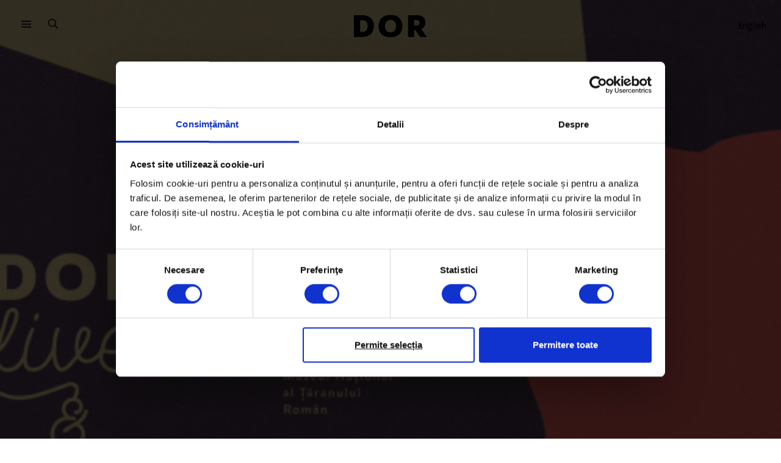

--- FILE ---
content_type: text/html; charset=UTF-8
request_url: https://www.dor.ro/dor-live-loud/
body_size: 24726
content:
<!DOCTYPE html>
<html lang="ro-RO">
<head>
  <meta charset="UTF-8">
  <meta http-equiv="X-UA-Compatible" content="IE=edge">
  <meta name="viewport" content="width=device-width, initial-scale=1, maximum-scale=2.0">
  <title>DoR Live: ce înseamnă că revista prinde viață - DoR</title>
  <link rel="profile" href="http://gmpg.org/xfn/11">
        <meta name="dor-page-type" content="article">
    <meta name='robots' content='index, follow, max-image-preview:large, max-snippet:-1, max-video-preview:-1' />

<!-- Google Tag Manager for WordPress by gtm4wp.com -->
<script data-cfasync="false" data-pagespeed-no-defer>
	var gtm4wp_datalayer_name = "dataLayer";
	var dataLayer = dataLayer || [];
	const gtm4wp_use_sku_instead = false;
	const gtm4wp_currency = 'RON';
	const gtm4wp_product_per_impression = false;
	const gtm4wp_clear_ecommerce = false;
	const gtm4wp_datalayer_max_timeout = 2000;
</script>
<!-- End Google Tag Manager for WordPress by gtm4wp.com -->
	<!-- This site is optimized with the Yoast SEO plugin v20.3 - https://yoast.com/wordpress/plugins/seo/ -->
	<title>DoR Live: ce înseamnă că revista prinde viață - DoR</title>
	<link rel="canonical" href="https://www.dor.ro/dor-live-loud/" />
	<meta property="og:locale" content="ro_RO" />
	<meta property="og:type" content="article" />
	<meta property="og:title" content="DoR Live: ce înseamnă că revista prinde viață - DoR" />
	<meta property="og:description" content="La o revistă live, nu știi dinainte ce se întâmplă, și nici n-o poți vedea din nou, pentru că nu înregistrăm niciodată&#8230;" />
	<meta property="og:url" content="https://www.dor.ro/dor-live-loud/" />
	<meta property="og:site_name" content="DoR" />
	<meta property="article:publisher" content="https://www.facebook.com/DecatoRevista" />
	<meta property="article:published_time" content="2017-07-06T07:58:41+00:00" />
	<meta property="article:modified_time" content="2020-03-27T11:13:50+00:00" />
	<meta name="author" content="DoR" />
	<meta name="twitter:card" content="summary_large_image" />
	<meta name="twitter:image" content="https://cdn.dor.ro/wp-content/uploads/2018/04/29154251/cover-event-2.png" />
	<meta name="twitter:creator" content="@decatorevista" />
	<meta name="twitter:site" content="@decatorevista" />
	<script type="application/ld+json" class="yoast-schema-graph">{"@context":"https://schema.org","@graph":[{"@type":"WebPage","@id":"https://www.dor.ro/dor-live-loud/","url":"https://www.dor.ro/dor-live-loud/","name":"DoR Live: ce înseamnă că revista prinde viață - DoR","isPartOf":{"@id":"https://www.dor.ro/#website"},"primaryImageOfPage":{"@id":"https://www.dor.ro/dor-live-loud/#primaryimage"},"image":{"@id":"https://www.dor.ro/dor-live-loud/#primaryimage"},"thumbnailUrl":"https://cdn.dor.ro/wp-content/uploads/2018/04/29154251/cover-event-2.png","datePublished":"2017-07-06T07:58:41+00:00","dateModified":"2020-03-27T11:13:50+00:00","author":{"@id":"https://www.dor.ro/#/schema/person/6a0bbe6466fd370adaed02000c74ad9b"},"breadcrumb":{"@id":"https://www.dor.ro/dor-live-loud/#breadcrumb"},"inLanguage":"ro-RO","potentialAction":[{"@type":"ReadAction","target":["https://www.dor.ro/dor-live-loud/"]}]},{"@type":"ImageObject","inLanguage":"ro-RO","@id":"https://www.dor.ro/dor-live-loud/#primaryimage","url":"https://cdn.dor.ro/wp-content/uploads/2018/04/29154251/cover-event-2.png","contentUrl":"https://cdn.dor.ro/wp-content/uploads/2018/04/29154251/cover-event-2.png","width":486,"height":364},{"@type":"BreadcrumbList","@id":"https://www.dor.ro/dor-live-loud/#breadcrumb","itemListElement":[{"@type":"ListItem","position":1,"name":"Home","item":"https://www.dor.ro/"},{"@type":"ListItem","position":2,"name":"DoR Live: ce înseamnă că revista prinde viață"}]},{"@type":"WebSite","@id":"https://www.dor.ro/#website","url":"https://www.dor.ro/","name":"DoR","description":"Povești spuse cu grijă","potentialAction":[{"@type":"SearchAction","target":{"@type":"EntryPoint","urlTemplate":"https://www.dor.ro/?s={search_term_string}"},"query-input":"required name=search_term_string"}],"inLanguage":"ro-RO"},{"@type":"Person","@id":"https://www.dor.ro/#/schema/person/6a0bbe6466fd370adaed02000c74ad9b","name":"DoR","image":{"@type":"ImageObject","inLanguage":"ro-RO","@id":"https://www.dor.ro/#/schema/person/image/23494c9101089ad44ae88ce9d2f56aac","url":"https://secure.gravatar.com/avatar/?s=96&d=mm&r=g","contentUrl":"https://secure.gravatar.com/avatar/?s=96&d=mm&r=g","caption":"DoR"},"url":"https://www.dor.ro/author/dor/"}]}</script>
	<!-- / Yoast SEO plugin. -->


<link rel='dns-prefetch' href='//v0.wordpress.com' />
<meta name="google-site-verification" content="7UQ7ob0I4XlUDAunpIakj5XVTOl3YQaAYrXycqbTR-s"><script type="text/javascript">
window._wpemojiSettings = {"baseUrl":"https:\/\/s.w.org\/images\/core\/emoji\/14.0.0\/72x72\/","ext":".png","svgUrl":"https:\/\/s.w.org\/images\/core\/emoji\/14.0.0\/svg\/","svgExt":".svg","source":{"concatemoji":"https:\/\/www.dor.ro\/wp-includes\/js\/wp-emoji-release.min.js?ver=6.1.9"}};
/*! This file is auto-generated */
!function(e,a,t){var n,r,o,i=a.createElement("canvas"),p=i.getContext&&i.getContext("2d");function s(e,t){var a=String.fromCharCode,e=(p.clearRect(0,0,i.width,i.height),p.fillText(a.apply(this,e),0,0),i.toDataURL());return p.clearRect(0,0,i.width,i.height),p.fillText(a.apply(this,t),0,0),e===i.toDataURL()}function c(e){var t=a.createElement("script");t.src=e,t.defer=t.type="text/javascript",a.getElementsByTagName("head")[0].appendChild(t)}for(o=Array("flag","emoji"),t.supports={everything:!0,everythingExceptFlag:!0},r=0;r<o.length;r++)t.supports[o[r]]=function(e){if(p&&p.fillText)switch(p.textBaseline="top",p.font="600 32px Arial",e){case"flag":return s([127987,65039,8205,9895,65039],[127987,65039,8203,9895,65039])?!1:!s([55356,56826,55356,56819],[55356,56826,8203,55356,56819])&&!s([55356,57332,56128,56423,56128,56418,56128,56421,56128,56430,56128,56423,56128,56447],[55356,57332,8203,56128,56423,8203,56128,56418,8203,56128,56421,8203,56128,56430,8203,56128,56423,8203,56128,56447]);case"emoji":return!s([129777,127995,8205,129778,127999],[129777,127995,8203,129778,127999])}return!1}(o[r]),t.supports.everything=t.supports.everything&&t.supports[o[r]],"flag"!==o[r]&&(t.supports.everythingExceptFlag=t.supports.everythingExceptFlag&&t.supports[o[r]]);t.supports.everythingExceptFlag=t.supports.everythingExceptFlag&&!t.supports.flag,t.DOMReady=!1,t.readyCallback=function(){t.DOMReady=!0},t.supports.everything||(n=function(){t.readyCallback()},a.addEventListener?(a.addEventListener("DOMContentLoaded",n,!1),e.addEventListener("load",n,!1)):(e.attachEvent("onload",n),a.attachEvent("onreadystatechange",function(){"complete"===a.readyState&&t.readyCallback()})),(e=t.source||{}).concatemoji?c(e.concatemoji):e.wpemoji&&e.twemoji&&(c(e.twemoji),c(e.wpemoji)))}(window,document,window._wpemojiSettings);
</script>
<style type="text/css">
img.wp-smiley,
img.emoji {
	display: inline !important;
	border: none !important;
	box-shadow: none !important;
	height: 1em !important;
	width: 1em !important;
	margin: 0 0.07em !important;
	vertical-align: -0.1em !important;
	background: none !important;
	padding: 0 !important;
}
</style>
	<link rel='stylesheet' id='taxopress-frontend-css-css' href='https://www.dor.ro/wp-content/plugins/simple-tags/assets/frontend/css/frontend.css?ver=3.37.4' type='text/css' media='all' />
<link rel='stylesheet' id='wc-blocks-integration-css' href='https://www.dor.ro/wp-content/plugins/woocommerce-subscriptions/vendor/woocommerce/subscriptions-core/build/index.css?ver=5.5.0' type='text/css' media='all' />
<link rel='stylesheet' id='wp-block-library-css' href='https://www.dor.ro/wp-includes/css/dist/block-library/style.min.css?ver=6.1.9' type='text/css' media='all' />
<style id='wp-block-library-inline-css' type='text/css'>
.has-text-align-justify{text-align:justify;}
</style>
<style id='co-authors-plus-coauthors-style-inline-css' type='text/css'>
.wp-block-co-authors-plus-coauthors.is-layout-flow [class*=wp-block-co-authors-plus]{display:inline}

</style>
<style id='co-authors-plus-avatar-style-inline-css' type='text/css'>
.wp-block-co-authors-plus-avatar :where(img){height:auto;max-width:100%;vertical-align:bottom}.wp-block-co-authors-plus-coauthors.is-layout-flow .wp-block-co-authors-plus-avatar :where(img){vertical-align:middle}.wp-block-co-authors-plus-avatar:is(.alignleft,.alignright){display:table}.wp-block-co-authors-plus-avatar.aligncenter{display:table;margin-inline:auto}

</style>
<style id='co-authors-plus-image-style-inline-css' type='text/css'>
.wp-block-co-authors-plus-image{margin-bottom:0}.wp-block-co-authors-plus-image :where(img){height:auto;max-width:100%;vertical-align:bottom}.wp-block-co-authors-plus-coauthors.is-layout-flow .wp-block-co-authors-plus-image :where(img){vertical-align:middle}.wp-block-co-authors-plus-image:is(.alignfull,.alignwide) :where(img){width:100%}.wp-block-co-authors-plus-image:is(.alignleft,.alignright){display:table}.wp-block-co-authors-plus-image.aligncenter{display:table;margin-inline:auto}

</style>
<link rel='stylesheet' id='mediaelement-css' href='https://www.dor.ro/wp-includes/js/mediaelement/mediaelementplayer-legacy.min.css?ver=4.2.17' type='text/css' media='all' />
<link rel='stylesheet' id='wp-mediaelement-css' href='https://www.dor.ro/wp-includes/js/mediaelement/wp-mediaelement.min.css?ver=6.1.9' type='text/css' media='all' />
<link rel='stylesheet' id='wc-blocks-vendors-style-css' href='https://www.dor.ro/wp-content/plugins/woo-gutenberg-products-block/build/wc-blocks-vendors-style.css?ver=9.8.2' type='text/css' media='all' />
<link rel='stylesheet' id='wc-blocks-style-css' href='https://www.dor.ro/wp-content/plugins/woo-gutenberg-products-block/build/wc-blocks-style.css?ver=9.8.2' type='text/css' media='all' />
<link rel='stylesheet' id='wc-memberships-blocks-css' href='https://www.dor.ro/wp-content/plugins/woocommerce-memberships/assets/css/blocks/wc-memberships-blocks.min.css?ver=1.24.0' type='text/css' media='all' />
<link rel='stylesheet' id='classic-theme-styles-css' href='https://www.dor.ro/wp-includes/css/classic-themes.min.css?ver=1' type='text/css' media='all' />
<link rel='stylesheet' id='taxonomy-image-plugin-public-css' href='https://www.dor.ro/wp-content/plugins/taxonomy-images/css/style.css?ver=0.9.6' type='text/css' media='screen' />
<style id='woocommerce-inline-inline-css' type='text/css'>
.woocommerce form .form-row .required { visibility: visible; }
</style>
<link rel='stylesheet' id='wc-memberships-frontend-css' href='https://www.dor.ro/wp-content/plugins/woocommerce-memberships/assets/css/frontend/wc-memberships-frontend.min.css?ver=1.24.0' type='text/css' media='all' />
<link rel='stylesheet' id='dor-styles-css' href='https://www.dor.ro/wp-content/themes/dor21/style.css?ver=1679577236' type='text/css' media='all' />
<link rel='stylesheet' id='wc-pb-checkout-blocks-css' href='https://www.dor.ro/wp-content/plugins/woocommerce-product-bundles/assets/css/frontend/checkout-blocks.css?ver=6.18.3' type='text/css' media='all' />
<link rel='stylesheet' id='wc-bundle-style-css' href='https://www.dor.ro/wp-content/plugins/woocommerce-product-bundles/assets/css/frontend/woocommerce.css?ver=6.18.3' type='text/css' media='all' />
<link rel='stylesheet' id='jetpack_css-css' href='https://www.dor.ro/wp-content/plugins/jetpack/css/jetpack.css?ver=11.9.3' type='text/css' media='all' />
<script type='text/javascript' src='https://www.dor.ro/wp-includes/js/jquery/jquery.min.js?ver=3.6.1' id='jquery-core-js'></script>
<script type='text/javascript' src='https://www.dor.ro/wp-includes/js/jquery/jquery-migrate.min.js?ver=3.3.2' id='jquery-migrate-js'></script>
<script type='text/javascript' id='smartbill-woocommerce-js-extra'>
/* <![CDATA[ */
var smartbill_billing = {"billing":""};
/* ]]> */
</script>
<script type='text/javascript' src='https://www.dor.ro/wp-content/plugins/SmartBill%20WooCommerce3%20-%20v%202.2.6/public/js/smartbill-woocommerce-public.js?ver=1.0.0' id='smartbill-woocommerce-js'></script>
<script type='text/javascript' src='https://www.dor.ro/wp-content/plugins/simple-tags/assets/frontend/js/frontend.js?ver=3.37.4' id='taxopress-frontend-js-js'></script>
<script type='text/javascript' id='wc-settings-dep-in-header-js-after'>
console.warn( "Scripts that have a dependency on [wc-settings, wc-blocks-checkout] must be loaded in the footer, automatewoo-marketing-optin-editor-script was registered to load in the header, but has been switched to load in the footer instead. See https://github.com/woocommerce/woocommerce-gutenberg-products-block/pull/5059" );
</script>
<link rel="https://api.w.org/" href="https://www.dor.ro/wp-json/" /><link rel="alternate" type="application/json" href="https://www.dor.ro/wp-json/wp/v2/posts/10911" /><link rel="EditURI" type="application/rsd+xml" title="RSD" href="https://www.dor.ro/xmlrpc.php?rsd" />
<link rel="wlwmanifest" type="application/wlwmanifest+xml" href="https://www.dor.ro/wp-includes/wlwmanifest.xml" />
<meta name="generator" content="WordPress 6.1.9" />
<meta name="generator" content="WooCommerce 7.5.1" />
<link rel='shortlink' href='https://www.dor.ro/?p=10911' />
<link rel="alternate" type="application/json+oembed" href="https://www.dor.ro/wp-json/oembed/1.0/embed?url=https%3A%2F%2Fwww.dor.ro%2Fdor-live-loud%2F" />
<link rel="alternate" type="text/xml+oembed" href="https://www.dor.ro/wp-json/oembed/1.0/embed?url=https%3A%2F%2Fwww.dor.ro%2Fdor-live-loud%2F&#038;format=xml" />


<!-- This site is optimized with the Schema plugin v1.7.9.6 - https://schema.press -->
<script type="application/ld+json">[{"@context":"http:\/\/schema.org\/","@type":"WPHeader","url":"https:\/\/www.dor.ro\/dor-live-loud\/","headline":"DoR Live: ce înseamnă că revista prinde viață","description":"La o revistă live, nu știi dinainte ce se întâmplă, și nici n-o poți vedea din nou, pentru..."},{"@context":"http:\/\/schema.org\/","@type":"WPFooter","url":"https:\/\/www.dor.ro\/dor-live-loud\/","headline":"DoR Live: ce înseamnă că revista prinde viață","description":"La o revistă live, nu știi dinainte ce se întâmplă, și nici n-o poți vedea din nou, pentru...","copyrightYear":"2017"}]</script>



<!-- This site is optimized with the Schema plugin v1.7.9.6 - https://schema.press -->
<script type="application/ld+json">{"@context":"https:\/\/schema.org\/","@type":"BlogPosting","mainEntityOfPage":{"@type":"WebPage","@id":"https:\/\/www.dor.ro\/dor-live-loud\/"},"url":"https:\/\/www.dor.ro\/dor-live-loud\/","headline":"DoR Live: ce înseamnă că revista prinde viață","datePublished":"2017-07-06T10:58:41+03:00","dateModified":"2020-03-27T13:13:50+02:00","publisher":{"@type":"Organization","@id":"https:\/\/www.dor.ro\/#organization","name":"DoR (Decât o Revistă)","logo":{"@type":"ImageObject","url":"http:\/\/dor.ro\/wp-content\/uploads\/2019\/01\/DOR-Logo-square.jpg","width":600,"height":60}},"image":{"@type":"ImageObject","url":"https:\/\/cdn.dor.ro\/wp-content\/uploads\/2018\/04\/29154251\/cover-event-2.png","width":696,"height":364},"articleSection":"Vești de la DoR","keywords":"DoR Live","description":"La o revistă live, nu știi dinainte ce se întâmplă, și nici n-o poți vedea din nou, pentru că nu înregistrăm niciodată&#8230;","author":{"@type":"Person","name":"DoR","url":"https:\/\/www.dor.ro\/author\/dor\/","image":{"@type":"ImageObject","url":"https:\/\/secure.gravatar.com\/avatar\/?s=96&d=mm&r=g","height":96,"width":96}},"commentCount":"0"}</script>


<!-- Google Tag Manager for WordPress by gtm4wp.com -->
<!-- GTM Container placement set to manual -->
<script data-cfasync="false" data-pagespeed-no-defer type="text/javascript">
	var dataLayer_content = {"visitorLoginState":"logged-out","visitorType":"visitor-logged-out","pageTitle":"DoR Live: ce înseamnă că revista prinde viață - DoR","pagePostType":"post","pagePostType2":"single-post","pageCategory":["vesti-de-la-dor"],"pageAttributes":["dor-live"],"pagePostAuthor":"DoR","postCountOnPage":1,"postCountTotal":1,"postFormat":"standard","customerTotalOrders":0,"customerTotalOrderValue":0,"customerFirstName":"","customerLastName":"","customerBillingFirstName":"","customerBillingLastName":"","customerBillingCompany":"","customerBillingAddress1":"","customerBillingAddress2":"","customerBillingCity":"","customerBillingState":"","customerBillingPostcode":"","customerBillingCountry":"","customerBillingEmail":"","customerBillingEmailHash":"","customerBillingPhone":"","customerShippingFirstName":"","customerShippingLastName":"","customerShippingCompany":"","customerShippingAddress1":"","customerShippingAddress2":"","customerShippingCity":"","customerShippingState":"","customerShippingPostcode":"","customerShippingCountry":"","cartContent":{"totals":{"applied_coupons":[],"discount_total":0,"subtotal":0,"total":0},"items":[]}};
	dataLayer.push( dataLayer_content );
</script>
<script data-cfasync="false" data-pagespeed-no-defer type="text/javascript">
(function(w,d,s,l,i){w[l]=w[l]||[];w[l].push({'gtm.start':
new Date().getTime(),event:'gtm.js'});var f=d.getElementsByTagName(s)[0],
j=d.createElement(s),dl=l!='dataLayer'?'&l='+l:'';j.async=true;j.src=
'//www.googletagmanager.com/gtm.js?id='+i+dl;f.parentNode.insertBefore(j,f);
})(window,document,'script','dataLayer','GTM-58VH68M');
</script>
<!-- End Google Tag Manager for WordPress by gtm4wp.com -->
		<script>
		(function(h,o,t,j,a,r){
			h.hj=h.hj||function(){(h.hj.q=h.hj.q||[]).push(arguments)};
			h._hjSettings={hjid:1763750,hjsv:5};
			a=o.getElementsByTagName('head')[0];
			r=o.createElement('script');r.async=1;
			r.src=t+h._hjSettings.hjid+j+h._hjSettings.hjsv;
			a.appendChild(r);
		})(window,document,'//static.hotjar.com/c/hotjar-','.js?sv=');
		</script>
			<noscript><style>.woocommerce-product-gallery{ opacity: 1 !important; }</style></noscript>
	<noscript><style>.lazyload[data-src]{display:none !important;}</style></noscript><style>.lazyload{background-image:none !important;}.lazyload:before{background-image:none !important;}</style>

<!-- This site is optimized with the Schema plugin v1.7.9.6 - https://schema.press -->
<script type="application/ld+json">{
    "@context": "http://schema.org",
    "@type": "BreadcrumbList",
    "itemListElement": [
        {
            "@type": "ListItem",
            "position": 1,
            "item": {
                "@id": "https://www.dor.ro",
                "name": "Home"
            }
        },
        {
            "@type": "ListItem",
            "position": 2,
            "item": {
                "@id": "https://www.dor.ro/dor-live-loud/",
                "name": "DoR Live: ce \u00eenseamn\u0103 c\u0103 revista prinde via\u021b\u0103",
                "image": "https://cdn.dor.ro/wp-content/uploads/2018/04/29154251/cover-event-2.png"
            }
        }
    ]
}</script>

<link rel="icon" href="https://cdn.dor.ro/wp-content/uploads/2019/12/06134346/favicon-100x100.png" sizes="32x32" />
<link rel="icon" href="https://cdn.dor.ro/wp-content/uploads/2019/12/06134346/favicon-342x342.png" sizes="192x192" />
<link rel="apple-touch-icon" href="https://cdn.dor.ro/wp-content/uploads/2019/12/06134346/favicon-342x342.png" />
<meta name="msapplication-TileImage" content="https://cdn.dor.ro/wp-content/uploads/2019/12/06134346/favicon-342x342.png" />
</head>
<body class="post-template-default single single-post postid-10911 single-format-standard theme-dor21 wc-braintree-body woocommerce-no-js">
<script data-cfasync="false" data-no-defer="1">var ewww_webp_supported=false;</script>
  
<!-- GTM Container placement set to manual -->
<!-- Google Tag Manager (noscript) -->
				<noscript><iframe src="https://www.googletagmanager.com/ns.html?id=GTM-58VH68M" height="0" width="0" style="display:none;visibility:hidden" aria-hidden="true"></iframe></noscript>
<!-- End Google Tag Manager (noscript) -->
  <a class="skip-link screen-reader-text" href="#site-navigation">Sari la meniu</a>
  <a class="skip-link screen-reader-text" href="#main-content">Sari la conținut</a>

  <div id="page" class="hfeed site">

    <header id="masthead" class="site-header" role="banner">
      
    <nav class="site-navigation" role="navigation" aria-label="main navigation">

      <div class="site-logo">
        <a href="https://www.dor.ro/" rel="home">
                    <svg viewBox="-1969.404 8843.04 215.728 67.124" xmlns="http://www.w3.org/2000/svg" width="100%" height="100%"><path d="M-1969.4 8844.2v64.8h24.828c21.728 0 34.144-12.416 34.144-32.592 0-19.788-12.416-32.2-34.144-32.2zm18.232 15.136h6.6c10.476 0 15.52 6.208 15.52 17.072 0 11.252-5.044 17.46-15.52 17.46h-6.6zm54.32 17.264c0 21.146 13.192 33.562 35.308 33.562 21.728 0 35.308-13.386 35.308-33.562s-13.58-33.56-35.308-33.56-35.308 13.386-35.308 33.56zm35.308 18.43c-10.864 0-16.3-7.566-16.3-18.43s5.432-18.43 16.3-18.43 16.3 7.566 16.3 18.43-5.436 18.432-16.3 18.432zm51.6-50.828V8909h18.24v-20.564h3.4l9.021 13.58a57.771 57.771 0 0 0 5.039 6.984h20.564c-2.91-3.492-5.238-6.6-7.76-10.088l-9.7-13c7.76-3.492 12.416-10.379 12.416-19.594 0-13.968-8.536-22.116-24.832-22.116zm18.24 14.746h7.76c5.432 0 8.148 3.1 8.148 7.566 0 4.85-2.716 7.954-8.536 7.954h-7.372z"></path></svg>
        </a>
      </div>

      <div class="primary-nav">
        <button id="dor-primary-navigation-toggle" class="nav-button" aria-label="menu">
          <svg viewBox="0 0 16 12" version="1.1" xmlns="http://www.w3.org/2000/svg"><path d="M15.5714286,1.66808511 L0.428571429,1.66808511 C0.191892857,1.66808511 0,1.5080383 0,1.3106383 L0,0.357446809 C0,0.160046809 0.191892857,0 0.428571429,0 L15.5714286,0 C15.8081071,0 16,0.160046809 16,0.357446809 L16,1.3106383 C16,1.5080383 15.8081071,1.66808511 15.5714286,1.66808511 Z M15.5714286,6.43404255 L0.428571429,6.43404255 C0.191892857,6.43404255 0,6.27399574 0,6.07659574 L0,5.12340426 C0,4.92600426 0.191892857,4.76595745 0.428571429,4.76595745 L15.5714286,4.76595745 C15.8081071,4.76595745 16,4.92600426 16,5.12340426 L16,6.07659574 C16,6.27399574 15.8081071,6.43404255 15.5714286,6.43404255 Z M15.5714286,11.2 L0.428571429,11.2 C0.191892857,11.2 0,11.0399532 0,10.8425532 L0,9.8893617 C0,9.6919617 0.191892857,9.53191489 0.428571429,9.53191489 L15.5714286,9.53191489 C15.8081071,9.53191489 16,9.6919617 16,9.8893617 L16,10.8425532 C16,11.0399532 15.8081071,11.2 15.5714286,11.2 Z"></path></svg>
        </button>
        <button id="dor-search-toggle" class="search-button" aria-label="search">
          <svg viewBox="0 0 16 16" version="1.1" xmlns="http://www.w3.org/2000/svg"><path d="M15.8596491,14.6245614 L12.0732943,10.8382066 C12.0015595,10.7664717 11.9079922,10.7290448 11.8081871,10.7290448 L11.3964912,10.7290448 C12.3789474,9.59064327 12.9746589,8.10916179 12.9746589,6.48732943 C12.9746589,2.9037037 10.0709552,0 6.48732943,0 C2.9037037,0 0,2.9037037 0,6.48732943 C0,10.0709552 2.9037037,12.9746589 6.48732943,12.9746589 C8.10916179,12.9746589 9.59064327,12.3789474 10.7290448,11.3964912 L10.7290448,11.8081871 C10.7290448,11.9079922 10.7695906,12.0015595 10.8382066,12.0732943 L14.6245614,15.8596491 C14.7711501,16.0062378 15.0081871,16.0062378 15.1547758,15.8596491 L15.8596491,15.1547758 C16.0062378,15.0081871 16.0062378,14.7711501 15.8596491,14.6245614 Z M6.48732943,11.4775828 C3.73021442,11.4775828 1.49707602,9.24444444 1.49707602,6.48732943 C1.49707602,3.73021442 3.73021442,1.49707602 6.48732943,1.49707602 C9.24444444,1.49707602 11.4775828,3.73021442 11.4775828,6.48732943 C11.4775828,9.24444444 9.24444444,11.4775828 6.48732943,11.4775828 Z"></path></svg>
        </button>
      </div>

      <div class="secondary-nav">
        <a href="https://www.dor.ro/arhiva/en/">English</a>
                      </div>

      
      
      <div class="fullscreen-nav" id="dor-primary-navigation-dropdown">
        <div class="container" id="dor-primary-navigation-dropdown-area">
          <div class="editorial-menu"><ul id="menu-top-editorial-menu" class="columns is-multiline"><li id="menu-item-26538" class="menu-item menu-item-type-taxonomy menu-item-object-category menu-item-26538"><a href="https://www.dor.ro/arhiva/povesti/reportaje/">Reportaje</a></li>
<li id="menu-item-26537" class="menu-item menu-item-type-taxonomy menu-item-object-category menu-item-26537"><a href="https://www.dor.ro/arhiva/povesti/portrete/">Portrete</a></li>
<li id="menu-item-26536" class="menu-item menu-item-type-taxonomy menu-item-object-category menu-item-26536"><a href="https://www.dor.ro/arhiva/povesti/eseuri/">Eseuri</a></li>
<li id="menu-item-26541" class="menu-item menu-item-type-taxonomy menu-item-object-category menu-item-26541"><a href="https://www.dor.ro/arhiva/en/">Stories in English</a></li>
</ul></div>
          <div class="columns">
            <div class="column">
              <h4>Despre DoR</h4>
              <div class="submenu"><ul id="menu-despre-dor" class="menu"><li id="menu-item-26617" class="menu-item menu-item-type-post_type menu-item-object-page menu-item-26617"><a href="https://www.dor.ro/despre-dor/">Povestea DoR</a></li>
<li id="menu-item-26616" class="menu-item menu-item-type-post_type menu-item-object-page menu-item-26616"><a href="https://www.dor.ro/impact-2/">Impact</a></li>
</ul></div>            </div>

            <div class="column">
              <h4>Reviste</h4>
              <div class="submenu"><ul id="menu-reviste" class="menu"><li id="menu-item-27788" class="menu-item menu-item-type-custom menu-item-object-custom menu-item-27788"><a href="https://www.dor.ro/arhiva/">Arhiva revistei</a></li>
<li id="menu-item-146824" class="menu-item menu-item-type-custom menu-item-object-custom menu-item-146824"><a href="https://www.dor.ro/arhiva-revistei-in-pdf/">Citește în PDF</a></li>
</ul></div>            </div>

            <div class="column">
              <h4>Podcasturi</h4>
              <div class="submenu"><ul id="menu-podcasturi" class="menu"><li id="menu-item-129855" class="menu-item menu-item-type-post_type menu-item-object-page menu-item-129855"><a href="https://www.dor.ro/obiceiulpamantului/">Obiceiul pământului</a></li>
<li id="menu-item-26545" class="menu-item menu-item-type-taxonomy menu-item-object-category menu-item-26545"><a href="https://www.dor.ro/arhiva/podcast/pe-bune/">Pe Bune</a></li>
<li id="menu-item-26546" class="menu-item menu-item-type-taxonomy menu-item-object-category menu-item-26546"><a href="https://www.dor.ro/arhiva/podcast/mame/">mame</a></li>
<li id="menu-item-26547" class="menu-item menu-item-type-taxonomy menu-item-object-category menu-item-26547"><a href="https://www.dor.ro/arhiva/podcast/razletii/">Răzleții</a></li>
<li id="menu-item-100406" class="menu-item menu-item-type-post_type menu-item-object-page menu-item-100406"><a href="https://www.dor.ro/satul-madalinei/">Satul Mădălinei</a></li>
</ul></div>            </div>

            <div class="column">
              <h4><a href="https://www.dor.ro/newsletter/">Newsletters</a></h4>
              <div class="submenu"><ul id="menu-newsletters" class="menu"><li id="menu-item-117019" class="menu-item menu-item-type-custom menu-item-object-custom menu-item-117019"><a href="https://sorana.substack.com">Foaia de observație</a></li>
<li id="menu-item-112408" class="menu-item menu-item-type-custom menu-item-object-custom menu-item-112408"><a href="https://remediu.substack.com/">Re:mediu</a></li>
<li id="menu-item-26550" class="menu-item menu-item-type-custom menu-item-object-custom menu-item-26550"><a href="https://www.dor.ro/violenta/">Dincolo de tăcere</a></li>
<li id="menu-item-26554" class="menu-item menu-item-type-custom menu-item-object-custom menu-item-26554"><a href="https://www.andreeagiuclea.com/newsletter">Povești din sport</a></li>
<li id="menu-item-117020" class="menu-item menu-item-type-custom menu-item-object-custom menu-item-117020"><a href="https://cegatesc.substack.com/">Meal planning de care te poți ține</a></li>
<li id="menu-item-100405" class="menu-item menu-item-type-post_type menu-item-object-post menu-item-100405"><a href="https://www.dor.ro/concentrat/">Concentrat</a></li>
</ul></div>            </div>

          </div>
        </div>
      </div>

      <div class="fullscreen-nav search-nav" id="dor-search-dropdown">
        <form role="search" method="get" class="search-form" action="https://www.dor.ro/">
  <label>
    <span class="screen-reader-text">Caută după:</span>
    <input id="dor-search-input" type="search" class="search-field" placeholder="Search …" value="" name="s" title="Caută după:" />
  </label>
  <input type="submit" class="search-submit" value="Caută" />

      <div class="search-suggestions">
      Sugestii:      <div class="menu-sugestii-container"><ul id="menu-sugestii" class="search-menu"><li id="menu-item-140544" class="menu-item menu-item-type-custom menu-item-object-custom menu-item-140544"><a href="https://www.dor.ro/product/dor-50/">DoR #50</a></li>
<li id="menu-item-126192" class="menu-item menu-item-type-taxonomy menu-item-object-category menu-item-126192"><a href="https://www.dor.ro/arhiva/povesti/eseuri/">Eseuri</a></li>
<li id="menu-item-126193" class="menu-item menu-item-type-post_type menu-item-object-post menu-item-126193"><a href="https://www.dor.ro/concentrat/">Concentrat</a></li>
</ul></div>    </div>
  </form>      </div>

      
      
    </nav>
        </header><!-- .site-header -->

          <div class="header-widget-region" role="complementary">
              </div>
      
    <div id="content" class="site-content" tabindex="-1">
    
      
	<div id="primary" class="content-area">
		<main id="main" class="site-main" role="main">

		

<article id="post-10911" class="post-10911 post type-post status-publish format-standard has-post-thumbnail hentry category-vesti-de-la-dor tag-dor-live">

	    <div class="featured-media">
                <div class="entry-featured-image">
            <img width="486" height="364" src="[data-uri]" class="attachment- size- wp-post-image lazyload" alt="" decoding="async"   data-src="https://cdn.dor.ro/wp-content/uploads/2018/04/29154251/cover-event-2.png" data-srcset="https://cdn.dor.ro/wp-content/uploads/2018/04/29154251/cover-event-2.png 486w, https://cdn.dor.ro/wp-content/uploads/2018/04/29154251/cover-event-2-416x312.png 416w, https://cdn.dor.ro/wp-content/uploads/2018/04/29154251/cover-event-2-480x360.png 480w, https://cdn.dor.ro/wp-content/uploads/2018/04/29154251/cover-event-2-400x300.png 400w" data-sizes="auto" /><noscript><img width="486" height="364" src="https://cdn.dor.ro/wp-content/uploads/2018/04/29154251/cover-event-2.png" class="attachment- size- wp-post-image" alt="" decoding="async" srcset="https://cdn.dor.ro/wp-content/uploads/2018/04/29154251/cover-event-2.png 486w, https://cdn.dor.ro/wp-content/uploads/2018/04/29154251/cover-event-2-416x312.png 416w, https://cdn.dor.ro/wp-content/uploads/2018/04/29154251/cover-event-2-480x360.png 480w, https://cdn.dor.ro/wp-content/uploads/2018/04/29154251/cover-event-2-400x300.png 400w" sizes="(max-width: 486px) 100vw, 486px" data-eio="l" /></noscript>          </div>
                    </div>
        <div id="content" class="section article-header-section">
      <header class="article__header">
        
                              <h1>DoR Live: ce înseamnă că revista prinde viață</h1>
          
          <h2><p>La o revistă live, nu știi dinainte ce se întâmplă, și nici n-o poți vedea din nou, pentru că nu înregistrăm niciodată&#8230;</p>
</h2>

          <div class="article__meta">
            <p class="blog-post-meta mb-3">
              De
              <span itemprop="author" itemscope itemtype="http://schema.org/Person">
                <span itemprop="name">
                  <a href="https://www.dor.ro/author/dor/" title="Posts by DoR" class="author url fn" rel="author">DoR</a>                </span>
              </span>

              <br />Ilustrație de <a href='https://www.dor.ro/author/paula-rusu/'>Paula Rusu</a>
              <br>
              <span class="article__reading-time">Timp de citire: 3 minute</span>

              <br>
              6 iulie 2017
              
              
                          </p>
          </div>
                </header><!-- .entry-header -->
    </div>
        <div class="section entry-section">
      <!DOCTYPE html PUBLIC "-//W3C//DTD HTML 4.0 Transitional//EN" "http://www.w3.org/TR/REC-html40/loose.dtd">
<html><body><p>La o revist&#259; live, nu &#537;tii dinainte ce se &icirc;nt&acirc;mpl&#259;, &#537;i nici n-o po&#539;i vedea din nou, pentru c&#259; nu &icirc;nregistr&#259;m niciodat&#259; cap-coad&#259;. DoR Live e o experien&#539;&#259; unic&#259; &#537;i te sf&#259;tuim s&#259; te la&#537;i pe m&acirc;na noastr&#259; ca s&#259; vezi cum se desf&#259;&#537;oar&#259; o revist&#259; pe scen&#259;.</p>
<p>DoR Live e o succesiune de pove&#537;ti ordonate &#537;i conectate astfel &icirc;nc&acirc;t s&#259; transmit&#259; o experien&#539;&#259;. Pentru fiecare eveniment curatoriem o serie de buc&#259;&#539;i de nonfic&#539;iune &ndash;&nbsp;fie ele &icirc;n format text, audio, video, citite, dansate, jucate sau (re)interpretate. Doar dac&#259; e&#537;ti &icirc;n sal&#259; po&#539;i lua parte la revista-spectacol, pentru c&#259; nu va mai fi niciodat&#259; recreat&#259; &icirc;n aceea&#537;i formul&#259;.</p>
<p>Pe 4 mai,&nbsp;pove&#537;tile din show au stat sub semnul genera&#539;iilor &ndash; a ce le diferen&#539;iaz&#259;, une&#537;te sau define&#537;te.</p>
<p>????&nbsp;Pe 20 iulie se &icirc;nt&acirc;mpl&#259; din nou. De data aceasta, la&nbsp;DoR Live&amp;Loud&nbsp;punem reflectoarele pe voci noi, oameni noi, dar &#537;i pe produc&#539;ii proaspete ale unor arti&#537;ti pe care poate deja &icirc;i &#537;tii.&nbsp;Vrem s&#259; dovedim c&#259; &icirc;ntr-o Rom&acirc;nia confuz&#259; politic exist&#259; efervescen&#539;&#259; cultural&#259;. Vrem ca DoR Live s&#259;-&#539;i dea &icirc;ncredere &#537;i curaj s&#259; dai via&#539;&#259; ideilor tale, s&#259; te pun&#259; la treab&#259; &#537;i s&#259; te lase cu senza&#539;ia de &bdquo;Da, pot!&rdquo;. Vom&nbsp;ajunge&nbsp;din Ferentari &icirc;n H&#259;lm&#259;gel, din Delta Dun&#259;rii &icirc;n Delta V&#259;c&#259;re&#537;ti, din Paris &icirc;n Bucure&#537;ti, de la prima noapte la ultimul bairam, cu un strop de vanilie &#537;i ni&#537;te rap.</p>
<p>DoR Live&amp;Loud e un&nbsp;proiect cultural&nbsp;organizat de DoR (Dec&acirc;t o Revist&#259;) &#537;i co-finan&#539;at de Administra&#539;ia Fondului Cultural Na&#539;ional, prezentat de&nbsp;BRD Groupe Soci&eacute;t&eacute; G&eacute;n&eacute;rale &#537;i sus&#539;inut de&nbsp;Mercedes-Benz Romania,&nbsp;Ciuc Premium&nbsp;&#537;i&nbsp;AQUA Carpatica.</p>
<p>Sper&#259;m s&#259; te vedem &icirc;n sal&#259; la&nbsp;19:30, la Muzeul Na&#539;ional al &#538;&#259;ranului Rom&acirc;n, Studioul Horia Bernea. Afl&#259; aici mai multe detalii &#537;i cump&#259;r&#259;-&#539;i bilet &icirc;nainte s&#259; fie sold-out. (PS:&nbsp;&Icirc;n septembrie aducem DoR Live &#537;i la Cluj.)&nbsp;</p>
<p>CE SPUN AL&#538;II</p>
<p>Iat&#259; cum s-au sim&#539;it c&acirc;&#539;iva dintre arti&#537;tii care au fost pe scen&#259; la DoR Live: Revista prinde via&#539;&#259;, pe 4 mai:</p>
<p>????&nbsp;Cam asta se face la DoR Live: se privesc ochi &icirc;n ochi oamenii din spatele, din &#537;i de dincolo de paginile revistei. Se str&acirc;ng &icirc;mpreun&#259;, ca &icirc;ntr-un grup (tot mai) mare &#537;i puternic de prieteni. &#536;i, dup&#259; p&#259;rerea mea, asta e re&#539;eta sigur&#259; pentru a seta un viitor mai bun. (Patrick Br&#259;ila, activist LGBT &#537;i regizor)</p>
<p>????&nbsp;Mul&#539;umim DoR Live pentru c&#259; ofer&#259; spa&#539;iu &#537;i unor pove&#537;ti necesare &#537;i nespuse, prezentate din perspective diverse. M&#259; ajuta&#539;i s&#259; creez pun&#539;i &#537;i s&#259; ar&#259;t c&#259; istoria &lsquo;lor&rsquo;, a romilor, &icirc;nseamn&#259; istoria NOASTR&#258;. (Alina &#536;erban, regizoare)&nbsp;</p>
<p>????&nbsp;DoR Live a fost ca un post de avangard&#259; &icirc;ntr-o b&#259;t&#259;lie, adun&acirc;nd &icirc;ntr-o mi&#537;care editorial&#259; live tot felul de topicuri &#537;i de oameni care pot s&#259; spun&#259; lucruri despre care se vorbe&#537;te &icirc;nc&#259; foarte pu&#539;in. A &#539;inut loc de o dezbatere despre genera&#539;ii, de care avem mare nevoie. (Svetlana C&acirc;rstean, poet&#259;)</p>
<p>????&nbsp;A avut o energie foarte bun&#259;, a fost o revist&#259; pe scen&#259;, chiar am sim&#539;it asta. Momentul meu preferat a fost Cioara vs. Porumbel. &Icirc;nainte &#537;tiam care e pas&#259;rea mea preferat&#259;, acum nu mai &#537;tiu a&#537;a de sigur. (Lavinia Brani&#537;te, scriitoare)</p></body></html>
    </div><!-- .entry-section -->
    
    
    <div class="article-social-links">
      <a class="share-facebook" href="https://www.facebook.com/sharer/sharer.php?u=https://www.dor.ro/dor-live-loud/" target="_blank">
        <svg xmlns="http://www.w3.org/2000/svg" viewBox="0 0 264 512"><path d="M215.8 85H264V3.6C255.7 2.5 227.1 0 193.8 0 124.3 0 76.7 42.4 76.7 120.3V192H0v91h76.7v229h94V283h73.6l11.7-91h-85.3v-62.7c0-26.3 7.3-44.3 45.1-44.3z"/></svg>      </a>

      <a class="share-twitter" href="https://twitter.com/intent/tweet?text=DoR Live: ce înseamnă că revista prinde viață&amp;url=https://www.dor.ro/dor-live-loud/" target="_blank">
        <svg xmlns="http://www.w3.org/2000/svg" viewBox="0 0 512 512"><path d="M459.37 151.716c.325 4.548.325 9.097.325 13.645 0 138.72-105.583 298.558-298.558 298.558-59.452 0-114.68-17.219-161.137-47.106 8.447.974 16.568 1.299 25.34 1.299 49.055 0 94.213-16.568 130.274-44.832-46.132-.975-84.792-31.188-98.112-72.772 6.498.974 12.995 1.624 19.818 1.624 9.421 0 18.843-1.3 27.614-3.573-48.081-9.747-84.143-51.98-84.143-102.985v-1.299c13.969 7.797 30.214 12.67 47.431 13.319-28.264-18.843-46.781-51.005-46.781-87.391 0-19.492 5.197-37.36 14.294-52.954 51.655 63.675 129.3 105.258 216.365 109.807-1.624-7.797-2.599-15.918-2.599-24.04 0-57.828 46.782-104.934 104.934-104.934 30.213 0 57.502 12.67 76.67 33.137 23.715-4.548 46.456-13.32 66.599-25.34-7.798 24.366-24.366 44.833-46.132 57.827 21.117-2.273 41.584-8.122 60.426-16.243-14.292 20.791-32.161 39.308-52.628 54.253z"/></svg>      </a>

      
      <a class="share-linkedin" href="http://www.linkedin.com/shareArticle?mini=true&amp;title=DoR Live: ce înseamnă că revista prinde viață&amp;url=https://www.dor.ro/dor-live-loud/" target="_blank">
        <svg xmlns="http://www.w3.org/2000/svg" viewBox="0 0 448 512"><path d="M100.28 448H7.4V148.9h92.88zM53.79 108.1C24.09 108.1 0 83.5 0 53.8a53.79 53.79 0 0 1 107.58 0c0 29.7-24.1 54.3-53.79 54.3zM447.9 448h-92.68V302.4c0-34.7-.7-79.2-48.29-79.2-48.29 0-55.69 37.7-55.69 76.7V448h-92.78V148.9h89.08v40.8h1.3c12.4-23.5 42.69-48.3 87.88-48.3 94 0 111.28 61.9 111.28 142.3V448z"/></svg>      </a>

      <a class="share-print" href="javascript:window.print()" target="_blank">
        <svg xmlns="http://www.w3.org/2000/svg" viewBox="0 0 512 512"><path d="M400 264c-13.25 0-24 10.74-24 24 0 13.25 10.75 24 24 24s24-10.75 24-24c0-13.26-10.75-24-24-24zm32-88V99.88c0-12.73-5.06-24.94-14.06-33.94l-51.88-51.88c-9-9-21.21-14.06-33.94-14.06H110.48C93.64 0 80 14.33 80 32v144c-44.18 0-80 35.82-80 80v128c0 8.84 7.16 16 16 16h64v96c0 8.84 7.16 16 16 16h320c8.84 0 16-7.16 16-16v-96h64c8.84 0 16-7.16 16-16V256c0-44.18-35.82-80-80-80zM128 48h192v48c0 8.84 7.16 16 16 16h48v64H128V48zm256 416H128v-64h256v64zm80-112H48v-96c0-17.64 14.36-32 32-32h352c17.64 0 32 14.36 32 32v96z"/></svg>      </a>

      <a class="share-email" href="mailto:?subject=DoR Live: ce înseamnă că revista prinde viață&amp;body=https://www.dor.ro/dor-live-loud/" target="_blank">
        <svg xmlns="http://www.w3.org/2000/svg" viewBox="0 0 512 512"><path d="M464 64H48C21.49 64 0 85.49 0 112v288c0 26.51 21.49 48 48 48h416c26.51 0 48-21.49 48-48V112c0-26.51-21.49-48-48-48zm0 48v40.805c-22.422 18.259-58.168 46.651-134.587 106.49-16.841 13.247-50.201 45.072-73.413 44.701-23.208.375-56.579-31.459-73.413-44.701C106.18 199.465 70.425 171.067 48 152.805V112h416zM48 400V214.398c22.914 18.251 55.409 43.862 104.938 82.646 21.857 17.205 60.134 55.186 103.062 54.955 42.717.231 80.509-37.199 103.053-54.947 49.528-38.783 82.032-64.401 104.947-82.653V400H48z"/></svg>      </a>
    </div>

    
    
        <hr>

    <div class="section recommended-articles-section">
      <div class="container">

        <div class="section__header">
          <h2>S-ar putea să-ți mai placă:</h2>
        </div>

        <div class="columns is-multiline">

                            <div class="column is-one-third">
                    
<div class="article-card" id="post-36594">

      <div class="article-card__image">
      <a href="https://www.dor.ro/intalniri-cu-reporterii-si-editorii-dor/" title="Întâlniri cu reporterii și editorii DoR">
        <img width="1500" height="1000" src="[data-uri]" class="img-fluid wp-post-image lazyload" alt="" decoding="async" loading="lazy"   data-src="https://cdn.dor.ro/wp-content/uploads/2019/12/19180432/header-1.jpg" data-srcset="https://cdn.dor.ro/wp-content/uploads/2019/12/19180432/header-1.jpg 1500w, https://cdn.dor.ro/wp-content/uploads/2019/12/19180432/header-1-590x393.jpg 590w, https://cdn.dor.ro/wp-content/uploads/2019/12/19180432/header-1-620x413.jpg 620w, https://cdn.dor.ro/wp-content/uploads/2019/12/19180432/header-1-768x512.jpg 768w, https://cdn.dor.ro/wp-content/uploads/2019/12/19180432/header-1-416x277.jpg 416w" data-sizes="auto" /><noscript><img width="1500" height="1000" src="https://cdn.dor.ro/wp-content/uploads/2019/12/19180432/header-1.jpg" class="img-fluid wp-post-image" alt="" decoding="async" loading="lazy" srcset="https://cdn.dor.ro/wp-content/uploads/2019/12/19180432/header-1.jpg 1500w, https://cdn.dor.ro/wp-content/uploads/2019/12/19180432/header-1-590x393.jpg 590w, https://cdn.dor.ro/wp-content/uploads/2019/12/19180432/header-1-620x413.jpg 620w, https://cdn.dor.ro/wp-content/uploads/2019/12/19180432/header-1-768x512.jpg 768w, https://cdn.dor.ro/wp-content/uploads/2019/12/19180432/header-1-416x277.jpg 416w" sizes="(max-width: 1500px) 100vw, 1500px" data-eio="l" /></noscript>
              </a>
    </div>
  
  <div class="">
    <div class="article-card__meta">
      <span><a href="https://www.dor.ro/arhiva/evenimente/">Evenimente</a>, <a href="https://www.dor.ro/arhiva/vesti-de-la-dor/">Vești de la DoR</a></span>
    </div>

    <h3 class="">
      <a href="https://www.dor.ro/intalniri-cu-reporterii-si-editorii-dor/" title="Întâlniri cu reporterii și editorii DoR">
        <span>
          Întâlniri cu reporterii și editorii DoR        </span>
      </a>
          </h3>

          <p>În fiecare săptămână, începând din ianuarie, ne strângem în redacția DoR pentru Meet the Reporter sau Meet the Editor - o serie de întâlniri cu susținătorii DoR. Când ne vedem?</p>
    
    <div class="article-card__meta">
      <span itemprop="author" itemscope itemtype="http://schema.org/Person">De <a href="https://www.dor.ro/author/dor/" title="Posts by DoR" class="author url fn" rel="author">DoR</a></span>
            <br>
      <span class="article__reading-time">Timp de citire: 3 minute</span>
      <br>
      <span>19 decembrie 2019</span>
    </div>
  </div>

</div>
                  </div>
                                    <div class="column is-one-third">
                    
<div class="article-card" id="post-2220">

      <div class="article-card__image">
      <a href="https://www.dor.ro/seminariile-the-power-of-storytelling-cosmin-alexandru-25-septembrie/" title="Seminariile The Power of Storytelling &#8211; Cosmin Alexandru, 25 septembrie">
        <img width="486" height="364" src="[data-uri]" class="img-fluid wp-post-image lazyload" alt="" decoding="async" loading="lazy"   data-src="https://cdn.dor.ro/wp-content/uploads/2018/04/29155156/Seminarii-Storytelling-Septembrie-2.png" data-srcset="https://cdn.dor.ro/wp-content/uploads/2018/04/29155156/Seminarii-Storytelling-Septembrie-2.png 486w, https://cdn.dor.ro/wp-content/uploads/2018/04/29155156/Seminarii-Storytelling-Septembrie-2-416x312.png 416w, https://cdn.dor.ro/wp-content/uploads/2018/04/29155156/Seminarii-Storytelling-Septembrie-2-480x360.png 480w, https://cdn.dor.ro/wp-content/uploads/2018/04/29155156/Seminarii-Storytelling-Septembrie-2-400x300.png 400w" data-sizes="auto" /><noscript><img width="486" height="364" src="https://cdn.dor.ro/wp-content/uploads/2018/04/29155156/Seminarii-Storytelling-Septembrie-2.png" class="img-fluid wp-post-image" alt="" decoding="async" loading="lazy" srcset="https://cdn.dor.ro/wp-content/uploads/2018/04/29155156/Seminarii-Storytelling-Septembrie-2.png 486w, https://cdn.dor.ro/wp-content/uploads/2018/04/29155156/Seminarii-Storytelling-Septembrie-2-416x312.png 416w, https://cdn.dor.ro/wp-content/uploads/2018/04/29155156/Seminarii-Storytelling-Septembrie-2-480x360.png 480w, https://cdn.dor.ro/wp-content/uploads/2018/04/29155156/Seminarii-Storytelling-Septembrie-2-400x300.png 400w" sizes="(max-width: 486px) 100vw, 486px" data-eio="l" /></noscript>
              </a>
    </div>
  
  <div class="">
    <div class="article-card__meta">
      <span><a href="https://www.dor.ro/arhiva/vesti-de-la-dor/">Vești de la DoR</a></span>
    </div>

    <h3 class="">
      <a href="https://www.dor.ro/seminariile-the-power-of-storytelling-cosmin-alexandru-25-septembrie/" title="Seminariile The Power of Storytelling &#8211; Cosmin Alexandru, 25 septembrie">
        <span>
          Seminariile The Power of Storytelling &#8211; Cosmin Alexandru, 25 septembrie        </span>
      </a>
          </h3>

          <p>Marți, 25 septembrie, reluăm Seminariile PoS, o serie de discuții lunare despre meșteșugul poveștilor în varii&#8230;</p>
    
    <div class="article-card__meta">
      <span itemprop="author" itemscope itemtype="http://schema.org/Person">De <a href="https://www.dor.ro/author/dor/" title="Posts by DoR" class="author url fn" rel="author">DoR</a></span>
            <br>
      <span class="article__reading-time">Timp de citire: 3 minute</span>
      <br>
      <span>19 septembrie 2012</span>
    </div>
  </div>

</div>
                  </div>
                                    <div class="column is-one-third">
                    
<div class="article-card" id="post-2289">

      <div class="article-card__image">
      <a href="https://www.dor.ro/seminariile-pos-eugen-erhan-29-octombrie/" title="Seminariile The Power of Storytelling – Eugen Erhan, 29 octombrie">
        <img width="486" height="364" src="[data-uri]" class="img-fluid wp-post-image lazyload" alt="" decoding="async" loading="lazy"   data-src="https://cdn.dor.ro/wp-content/uploads/2018/04/29155153/Seminarii-Storytelling-Octombrie-2.png" data-srcset="https://cdn.dor.ro/wp-content/uploads/2018/04/29155153/Seminarii-Storytelling-Octombrie-2.png 486w, https://cdn.dor.ro/wp-content/uploads/2018/04/29155153/Seminarii-Storytelling-Octombrie-2-416x312.png 416w, https://cdn.dor.ro/wp-content/uploads/2018/04/29155153/Seminarii-Storytelling-Octombrie-2-480x360.png 480w, https://cdn.dor.ro/wp-content/uploads/2018/04/29155153/Seminarii-Storytelling-Octombrie-2-400x300.png 400w" data-sizes="auto" /><noscript><img width="486" height="364" src="https://cdn.dor.ro/wp-content/uploads/2018/04/29155153/Seminarii-Storytelling-Octombrie-2.png" class="img-fluid wp-post-image" alt="" decoding="async" loading="lazy" srcset="https://cdn.dor.ro/wp-content/uploads/2018/04/29155153/Seminarii-Storytelling-Octombrie-2.png 486w, https://cdn.dor.ro/wp-content/uploads/2018/04/29155153/Seminarii-Storytelling-Octombrie-2-416x312.png 416w, https://cdn.dor.ro/wp-content/uploads/2018/04/29155153/Seminarii-Storytelling-Octombrie-2-480x360.png 480w, https://cdn.dor.ro/wp-content/uploads/2018/04/29155153/Seminarii-Storytelling-Octombrie-2-400x300.png 400w" sizes="(max-width: 486px) 100vw, 486px" data-eio="l" /></noscript>
              </a>
    </div>
  
  <div class="">
    <div class="article-card__meta">
      <span><a href="https://www.dor.ro/arhiva/vesti-de-la-dor/">Vești de la DoR</a></span>
    </div>

    <h3 class="">
      <a href="https://www.dor.ro/seminariile-pos-eugen-erhan-29-octombrie/" title="Seminariile The Power of Storytelling – Eugen Erhan, 29 octombrie">
        <span>
          Seminariile The Power of Storytelling – Eugen Erhan, 29 octombrie        </span>
      </a>
          </h3>

          <p>Luni, 29 octombrie, vă așteptăm la un nou Seminar PoS, o discuție despre meșteșugul poveștilor cu designerul grafic&#8230;</p>
    
    <div class="article-card__meta">
      <span itemprop="author" itemscope itemtype="http://schema.org/Person">De <a href="https://www.dor.ro/author/dor/" title="Posts by DoR" class="author url fn" rel="author">DoR</a></span>
            <br>
      <span class="article__reading-time">Timp de citire: 3 minute</span>
      <br>
      <span>22 octombrie 2012</span>
    </div>
  </div>

</div>
                  </div>
                  
        </div>

      </div>
    </div>
        <progress value="0" id="progressBar">
      <div class="progress-container">
        <span class="progress-bar"></span>
      </div>
    </progress>
    
</article><!-- #post-## -->

		</main><!-- #main -->
	</div><!-- #primary -->

    </div><!-- .site-content -->

    <footer id="colophon" class="section site-footer" role="contentinfo">
      <div class="container">

            <div class="columns">
      <div class="column is-one-third">
        <a href="https://www.dor.ro/" class="site-logo" rel="home">
          <svg viewBox="-1969.404 8843.04 215.728 67.124" xmlns="http://www.w3.org/2000/svg" width="100%" height="100%"><path d="M-1969.4 8844.2v64.8h24.828c21.728 0 34.144-12.416 34.144-32.592 0-19.788-12.416-32.2-34.144-32.2zm18.232 15.136h6.6c10.476 0 15.52 6.208 15.52 17.072 0 11.252-5.044 17.46-15.52 17.46h-6.6zm54.32 17.264c0 21.146 13.192 33.562 35.308 33.562 21.728 0 35.308-13.386 35.308-33.562s-13.58-33.56-35.308-33.56-35.308 13.386-35.308 33.56zm35.308 18.43c-10.864 0-16.3-7.566-16.3-18.43s5.432-18.43 16.3-18.43 16.3 7.566 16.3 18.43-5.436 18.432-16.3 18.432zm51.6-50.828V8909h18.24v-20.564h3.4l9.021 13.58a57.771 57.771 0 0 0 5.039 6.984h20.564c-2.91-3.492-5.238-6.6-7.76-10.088l-9.7-13c7.76-3.492 12.416-10.379 12.416-19.594 0-13.968-8.536-22.116-24.832-22.116zm18.24 14.746h7.76c5.432 0 8.148 3.1 8.148 7.566 0 4.85-2.716 7.954-8.536 7.954h-7.372z"></path></svg>
        </a>
      </div>
      <div class="column is-two-thirds">
        
        <div class="columns">
          <div class="column is-one-third">
            <div class="footer-menu"><ul id="menu-footer-column-1" class="menu"><li id="menu-item-26656" class="menu-item menu-item-type-post_type menu-item-object-page menu-item-26656"><a href="https://www.dor.ro/despre-dor/">Despre DoR</a></li>
<li id="menu-item-60571" class="menu-item menu-item-type-post_type menu-item-object-page menu-item-60571"><a href="https://www.dor.ro/impact-2/">Impact</a></li>
<li id="menu-item-112415" class="menu-item menu-item-type-post_type menu-item-object-page menu-item-112415"><a href="https://www.dor.ro/newsletter/">Newsletter</a></li>
</ul></div>          </div>
          <div class="column is-one-third">
            <div class="footer-menu"><ul id="menu-footer-column-2" class="menu"><li id="menu-item-27350" class="menu-item menu-item-type-post_type menu-item-object-page menu-item-27350"><a href="https://www.dor.ro/termeni-si-conditii/">Termeni şi condiţii</a></li>
<li id="menu-item-27349" class="menu-item menu-item-type-post_type menu-item-object-page menu-item-privacy-policy menu-item-27349"><a href="https://www.dor.ro/politica-privind-protectia-si-prelucrarea-datelor-cu-caracter-personal/">GDPR</a></li>
<li id="menu-item-57123" class="menu-item menu-item-type-post_type menu-item-object-page menu-item-57123"><a href="https://www.dor.ro/politica-de-cookie-uri/">Politica de cookie-uri</a></li>
<li id="menu-item-34418" class="menu-item menu-item-type-post_type menu-item-object-page menu-item-34418"><a href="https://www.dor.ro/politica-de-retur/">Politica de retur</a></li>
<li id="menu-item-27355" class="menu-item menu-item-type-custom menu-item-object-custom menu-item-27355"><a href="https://anpc.ro/">ANPC</a></li>
</ul></div>          </div>
          <div class="column is-one-third">
            <div class="footer-menu footer-social-media">
              <ul>
                <li>
                  <a href="https://www.facebook.com/DecatoRevista" target="_blank">
                    <svg xmlns="http://www.w3.org/2000/svg" viewBox="0 0 264 512"><path d="M215.8 85H264V3.6C255.7 2.5 227.1 0 193.8 0 124.3 0 76.7 42.4 76.7 120.3V192H0v91h76.7v229h94V283h73.6l11.7-91h-85.3v-62.7c0-26.3 7.3-44.3 45.1-44.3z"/></svg>
                    <span>Facebook</span>
                  </a>
                </li>

                <li>
                  <a href="https://www.instagram.com/decatorevista/" target="_blank">
                    <svg xmlns="http://www.w3.org/2000/svg" viewBox="0 0 448 512"><path d="M224.1 141c-63.6 0-114.9 51.3-114.9 114.9s51.3 114.9 114.9 114.9S339 319.5 339 255.9 287.7 141 224.1 141zm0 189.6c-41.1 0-74.7-33.5-74.7-74.7s33.5-74.7 74.7-74.7 74.7 33.5 74.7 74.7-33.6 74.7-74.7 74.7zm146.4-194.3c0 14.9-12 26.8-26.8 26.8-14.9 0-26.8-12-26.8-26.8s12-26.8 26.8-26.8 26.8 12 26.8 26.8zm76.1 27.2c-1.7-35.9-9.9-67.7-36.2-93.9-26.2-26.2-58-34.4-93.9-36.2-37-2.1-147.9-2.1-184.9 0-35.8 1.7-67.6 9.9-93.9 36.1s-34.4 58-36.2 93.9c-2.1 37-2.1 147.9 0 184.9 1.7 35.9 9.9 67.7 36.2 93.9s58 34.4 93.9 36.2c37 2.1 147.9 2.1 184.9 0 35.9-1.7 67.7-9.9 93.9-36.2 26.2-26.2 34.4-58 36.2-93.9 2.1-37 2.1-147.8 0-184.8zM398.8 388c-7.8 19.6-22.9 34.7-42.6 42.6-29.5 11.7-99.5 9-132.1 9s-102.7 2.6-132.1-9c-19.6-7.8-34.7-22.9-42.6-42.6-11.7-29.5-9-99.5-9-132.1s-2.6-102.7 9-132.1c7.8-19.6 22.9-34.7 42.6-42.6 29.5-11.7 99.5-9 132.1-9s102.7-2.6 132.1 9c19.6 7.8 34.7 22.9 42.6 42.6 11.7 29.5 9 99.5 9 132.1s2.7 102.7-9 132.1z"/></svg>
                    <span>Instagram</span>
                  </a>
                </li>

                <li>
                  <a href="https://twitter.com/decatorevista" target="_blank">
                    <svg xmlns="http://www.w3.org/2000/svg" viewBox="0 0 512 512"><path d="M459.37 151.716c.325 4.548.325 9.097.325 13.645 0 138.72-105.583 298.558-298.558 298.558-59.452 0-114.68-17.219-161.137-47.106 8.447.974 16.568 1.299 25.34 1.299 49.055 0 94.213-16.568 130.274-44.832-46.132-.975-84.792-31.188-98.112-72.772 6.498.974 12.995 1.624 19.818 1.624 9.421 0 18.843-1.3 27.614-3.573-48.081-9.747-84.143-51.98-84.143-102.985v-1.299c13.969 7.797 30.214 12.67 47.431 13.319-28.264-18.843-46.781-51.005-46.781-87.391 0-19.492 5.197-37.36 14.294-52.954 51.655 63.675 129.3 105.258 216.365 109.807-1.624-7.797-2.599-15.918-2.599-24.04 0-57.828 46.782-104.934 104.934-104.934 30.213 0 57.502 12.67 76.67 33.137 23.715-4.548 46.456-13.32 66.599-25.34-7.798 24.366-24.366 44.833-46.132 57.827 21.117-2.273 41.584-8.122 60.426-16.243-14.292 20.791-32.161 39.308-52.628 54.253z"/></svg>
                    <span>Twitter</span>
                  </a>
                </li>

                <li>
                  <a href="https://www.youtube.com/user/decatorevista" target="_blank">
                    <svg xmlns="http://www.w3.org/2000/svg" viewBox="0 0 576 512"><path d="M549.655 124.083c-6.281-23.65-24.787-42.276-48.284-48.597C458.781 64 288 64 288 64S117.22 64 74.629 75.486c-23.497 6.322-42.003 24.947-48.284 48.597-11.412 42.867-11.412 132.305-11.412 132.305s0 89.438 11.412 132.305c6.281 23.65 24.787 41.5 48.284 47.821C117.22 448 288 448 288 448s170.78 0 213.371-11.486c23.497-6.321 42.003-24.171 48.284-47.821 11.412-42.867 11.412-132.305 11.412-132.305s0-89.438-11.412-132.305zm-317.51 213.508V175.185l142.739 81.205-142.739 81.201z"/></svg>
                    <span>YouTube</span>
                  </a>
                </li>
              </ul>
            </div>
          </div>
        </div>

      </div>
    </div>
    <div class="dor-copyright has-text-centered">
      &copy; 2026 DoR (Decât o Revistă)
    </div>
    
      </div>
    </footer>
  </div><!-- .site -->

        <div class="footer-widget-region" role="complementary">
              </div>
      
  	<script type="text/javascript">
		(function () {
			var c = document.body.className;
			c = c.replace(/woocommerce-no-js/, 'woocommerce-js');
			document.body.className = c;
		})();
	</script>
	<script type='text/javascript' id='eio-lazy-load-js-before'>
var eio_lazy_vars = {"exactdn_domain":"","skip_autoscale":0,"threshold":0};
</script>
<script type='text/javascript' src='https://www.dor.ro/wp-content/plugins/ewww-image-optimizer/includes/lazysizes.min.js?ver=693' id='eio-lazy-load-js'></script>
<script type='text/javascript' src='https://www.dor.ro/wp-content/plugins/woocommerce/assets/js/selectWoo/selectWoo.full.min.js?ver=1.0.9-wc.7.5.1' id='selectWoo-js'></script>
<script type='text/javascript' id='wc-memberships-blocks-common-js-extra'>
/* <![CDATA[ */
var wc_memberships_blocks_common = {"keywords":{"email":"Email","phone":"Phone","plan":"Plan","address":"Address","search_not_found":"We didn\u2019t find any members. Please try a different search or check for typos.","results_not_found":"No records found..."},"ajaxUrl":"https:\/\/www.dor.ro\/wp-admin\/admin-ajax.php","restUrl":"https:\/\/www.dor.ro\/wp-json\/","restNonce":"1c7cfbdd0f"};
/* ]]> */
</script>
<script type='text/javascript' src='https://www.dor.ro/wp-content/plugins/woocommerce-memberships/assets/js/frontend/wc-memberships-blocks-common.min.js?ver=1.24.0' id='wc-memberships-blocks-common-js'></script>
<script type='text/javascript' src='https://www.dor.ro/wp-content/plugins/woocommerce/assets/js/jquery-blockui/jquery.blockUI.min.js?ver=2.7.0-wc.7.5.1' id='jquery-blockui-js'></script>
<script type='text/javascript' src='https://www.dor.ro/wp-content/plugins/woocommerce/assets/js/js-cookie/js.cookie.min.js?ver=2.1.4-wc.7.5.1' id='js-cookie-js'></script>
<script type='text/javascript' id='woocommerce-js-extra'>
/* <![CDATA[ */
var woocommerce_params = {"ajax_url":"\/wp-admin\/admin-ajax.php","wc_ajax_url":"\/?wc-ajax=%%endpoint%%"};
/* ]]> */
</script>
<script type='text/javascript' src='https://www.dor.ro/wp-content/plugins/woocommerce/assets/js/frontend/woocommerce.min.js?ver=7.5.1' id='woocommerce-js'></script>
<script type='text/javascript' id='wc-cart-fragments-js-extra'>
/* <![CDATA[ */
var wc_cart_fragments_params = {"ajax_url":"\/wp-admin\/admin-ajax.php","wc_ajax_url":"\/?wc-ajax=%%endpoint%%","cart_hash_key":"wc_cart_hash_331c67bc8bf02438952cacfc211bc5b4","fragment_name":"wc_fragments_331c67bc8bf02438952cacfc211bc5b4","request_timeout":"5000"};
/* ]]> */
</script>
<script type='text/javascript' src='https://www.dor.ro/wp-content/plugins/woocommerce/assets/js/frontend/cart-fragments.min.js?ver=7.5.1' id='wc-cart-fragments-js'></script>
<script type='text/javascript' id='wc-cart-fragments-js-after'>
		jQuery( 'body' ).bind( 'wc_fragments_refreshed', function() {
			var jetpackLazyImagesLoadEvent;
			try {
				jetpackLazyImagesLoadEvent = new Event( 'jetpack-lazy-images-load', {
					bubbles: true,
					cancelable: true
				} );
			} catch ( e ) {
				jetpackLazyImagesLoadEvent = document.createEvent( 'Event' )
				jetpackLazyImagesLoadEvent.initEvent( 'jetpack-lazy-images-load', true, true );
			}
			jQuery( 'body' ).get( 0 ).dispatchEvent( jetpackLazyImagesLoadEvent );
		} );
		
</script>
<script type='text/javascript' src='https://www.dor.ro/wp-content/plugins/duracelltomi-google-tag-manager/dist/js/gtm4wp-form-move-tracker.js?ver=1.22.1' id='gtm4wp-form-move-tracker-js'></script>
<script type='text/javascript' src='https://www.dor.ro/wp-content/plugins/duracelltomi-google-tag-manager/dist/js/gtm4wp-ecommerce-generic.js?ver=1.22.1' id='gtm4wp-ecommerce-generic-js'></script>
<script type='text/javascript' src='https://www.dor.ro/wp-content/plugins/duracelltomi-google-tag-manager/dist/js/gtm4wp-woocommerce.js?ver=1.22.1' id='gtm4wp-woocommerce-js'></script>
<script type='text/javascript' src='https://www.dor.ro/wp-content/plugins/woocommerce-subscriptions-gifting/js/wcs-gifting.js?ver=2.0.0' id='woocommerce_subscriptions_gifting-js'></script>
<script type='text/javascript' src='https://www.dor.ro/wp-content/themes/dor21/assets/js/js.cookie.min.js?ver=0.1.0' id='dor-cookie-js-js'></script>

  <script src="https://www.dor.ro/wp-content/themes/dor21/assets/js/isInViewport.min.js" type="text/javascript"></script>
  <script src="https://www.dor.ro/wp-content/themes/dor21/assets/js/jquery.fancybox.min.js" type="text/javascript"></script>
  <script src="https://www.dor.ro/wp-content/themes/dor21/assets/js/slick.min.js" type="text/javascript"></script>

  
  <script>
	  (function($){

      function generateAudioIcon(link) {
        return '<span class="audio-version"><a href="' + link + '"><svg xmlns="http://www.w3.org/2000/svg" width="712" height="548" viewBox="0 0 712 548"><path id="audio-icon" d="M-2795-222h-512a100.741,100.741,0,0,1-20.154-2.032,99.493,99.493,0,0,1-18.771-5.827,100,100,0,0,1-16.987-9.22,100.718,100.718,0,0,1-14.8-12.211,100.716,100.716,0,0,1-12.211-14.8,99.993,99.993,0,0,1-9.22-16.986,99.5,99.5,0,0,1-5.827-18.771A100.733,100.733,0,0,1-3407-322V-670a100.733,100.733,0,0,1,2.032-20.153,99.514,99.514,0,0,1,5.827-18.771,99.983,99.983,0,0,1,9.22-16.987,100.736,100.736,0,0,1,12.211-14.8,100.747,100.747,0,0,1,14.8-12.211,100.014,100.014,0,0,1,16.987-9.22,99.508,99.508,0,0,1,18.771-5.827A100.741,100.741,0,0,1-3307-770h512a100.741,100.741,0,0,1,20.154,2.032,99.514,99.514,0,0,1,18.771,5.827,100.021,100.021,0,0,1,16.986,9.22,100.712,100.712,0,0,1,14.8,12.211,100.7,100.7,0,0,1,12.211,14.8,99.99,99.99,0,0,1,9.22,16.987,99.492,99.492,0,0,1,5.827,18.771A100.739,100.739,0,0,1-2695-670v348a100.739,100.739,0,0,1-2.032,20.153,99.488,99.488,0,0,1-5.827,18.771,100,100,0,0,1-9.22,16.986,100.712,100.712,0,0,1-12.211,14.8,100.7,100.7,0,0,1-14.8,12.211,100.01,100.01,0,0,1-16.986,9.22,99.507,99.507,0,0,1-18.771,5.827A100.741,100.741,0,0,1-2795-222Zm-168-274a23.85,23.85,0,0,0-9.342,1.886,23.918,23.918,0,0,0-7.629,5.143,23.916,23.916,0,0,0-5.144,7.629A23.851,23.851,0,0,0-2987-472v176a23.851,23.851,0,0,0,1.886,9.342,23.916,23.916,0,0,0,5.144,7.629,23.918,23.918,0,0,0,7.629,5.143A23.85,23.85,0,0,0-2963-272h24a112.836,112.836,0,0,0,22.375-2.236,111.423,111.423,0,0,0,20.858-6.415,111.978,111.978,0,0,0,18.9-10.155,112.767,112.767,0,0,0,16.509-13.457,112.831,112.831,0,0,0,13.677-16.321,112.082,112.082,0,0,0,10.406-18.746,111.458,111.458,0,0,0,6.7-20.733,112.658,112.658,0,0,0,2.552-22.281l19.7-10.976A24.018,24.018,0,0,0-2795-414.287V-464a258.361,258.361,0,0,0-5.2-51.62,254.842,254.842,0,0,0-14.905-48.067,255.875,255.875,0,0,0-23.588-43.487,257.535,257.535,0,0,0-31.247-37.881,257.508,257.508,0,0,0-37.88-31.249A255.867,255.867,0,0,0-2951.3-699.9a254.832,254.832,0,0,0-48.07-14.907A258.356,258.356,0,0,0-3051-720a258.349,258.349,0,0,0-51.62,5.2,254.833,254.833,0,0,0-48.067,14.9,255.893,255.893,0,0,0-43.487,23.589,257.539,257.539,0,0,0-37.881,31.247,257.52,257.52,0,0,0-31.249,37.88A255.863,255.863,0,0,0-3286.9-563.7a254.8,254.8,0,0,0-14.907,48.07A258.363,258.363,0,0,0-3307-464v49.714a24.019,24.019,0,0,0,12.318,20.966l19.7,10.976a112.654,112.654,0,0,0,2.552,22.281,111.436,111.436,0,0,0,6.7,20.733,112.1,112.1,0,0,0,10.406,18.746,112.843,112.843,0,0,0,13.677,16.321,112.79,112.79,0,0,0,16.509,13.457,111.978,111.978,0,0,0,18.9,10.155,111.411,111.411,0,0,0,20.858,6.415A112.838,112.838,0,0,0-3163-272h24a23.852,23.852,0,0,0,9.342-1.886,23.917,23.917,0,0,0,7.628-5.143,23.92,23.92,0,0,0,5.144-7.629A23.85,23.85,0,0,0-3115-296V-472a23.85,23.85,0,0,0-1.886-9.342,23.92,23.92,0,0,0-5.144-7.629,23.917,23.917,0,0,0-7.628-5.143A23.852,23.852,0,0,0-3139-496h-24a112.286,112.286,0,0,0-29.433,3.908,111.41,111.41,0,0,0-26.5,11.037,112.477,112.477,0,0,0-22.532,17.136A112.524,112.524,0,0,0-3259-441.713V-464c0-114.692,93.308-208,208-208s208,93.308,208,208v22.288a112.534,112.534,0,0,0-17.538-22.206,112.467,112.467,0,0,0-22.531-17.136,111.4,111.4,0,0,0-26.5-11.037A112.286,112.286,0,0,0-2939-496Zm-200,176h0a64.072,64.072,0,0,1-64-64,64.072,64.072,0,0,1,64-64v128Zm224,0V-448a64.072,64.072,0,0,1,64,64A64.072,64.072,0,0,1-2939-320Z" transform="translate(3407 770)"/></svg></a><span class="audio-version__text">Versiune audio</span></span>';
      }

      $('[data-audio-icon=true]').each(function() {
        $(this).find('h2').append( generateAudioIcon( $(this).find('h2 a').attr('href') ) );
      });

      $('.audio-version a').on('click', function(e) {
        if ( $(window).width() < 769 ) {
          e.preventDefault();
          var href = $(this).attr('href');

          $(this).on('click', function(e) {
            if (href) {
              window.location = href;
            }
          });
        }
      });

      
      // header scroll
      var $window       = jQuery( window ),
          $header       = jQuery( '.site-header' ),
          lastScrollTop = 0;

      if ( $window.scrollTop() > 1 ) {
        $header.addClass( 'scrolling' );
      }

      $window.scroll( function() {
        var st = $(this).scrollTop();

        if ( $window.scrollTop() > 1 ) {
          $header.addClass( 'scrolling' );
        }

        if ( $header.hasClass( 'scrolling' ) && $window.scrollTop() < 1 ) {
          $header.removeClass( 'scrolling' );
        }

        lastScrollTop = st;
      });

      $('.navigation-block-nav-button').on('click', function() {
        $('.navigation-block__wrapper').slideToggle();
      });

      $('.sm-nav__nav-button').on('click', function() {
        $('.sm-nav__nav-wrapper').slideToggle();
      });

      $('.is-accordeon h2').on('click', function() {
        $(this).parent().find('.wp-block-group').slideToggle();
        $(this).toggleClass('expanded');
      });

      $('.sm-dropdown h2').on('click', function() {
        $(this).parent().find('.sm-dropdown__container').slideToggle();
        $(this).toggleClass('expanded');
      });

      $('.article-dropdown h2').on('click', function() {
        $(this).parent().find('.article-dropdown__container').slideToggle();
        $(this).toggleClass('expanded');
      });

      $('.navigation-block__wrapper a').on('click', function(e) {
        e.preventDefault();

        var hash = '#' + $(this).attr('href').split("#")[1],
            hashOffset = $( hash ).offset(),
            hashOffsetTop = hashOffset.top - 106;

        $( hash ).find('.wp-block-group').show();
        $( hash ).find('h2').addClass('expanded');

        window.scroll({
          top: hashOffsetTop, 
          left: 0, 
          behavior: 'smooth'
        });
      });

      $('.sm-nav__nav-wrapper a').on('click', function(e) {
        e.preventDefault();

        var hash = '#' + $(this).attr('href').split("#")[1],
            hashOffset = $( hash ).offset(),
            hashOffsetTop = hashOffset.top - 106;

        $( hash ).find('.wp-block-group').show();
        $( hash ).find('h2').addClass('expanded');

        window.scroll({
          top: hashOffsetTop, 
          left: 0, 
          behavior: 'smooth'
        });
      });

      $('.magazine-image-slider__items').slick({
        centerMode: true,
        centerPadding: '0',
        slidesToShow: 3,
        slidesToScroll: 1,
        arrows: true,
        prevArrow: $('.magazine-image-slider__prev'),
        nextArrow: $('.magazine-image-slider__next'),
        responsive: [
          {
            breakpoint: 600,
            settings: {
              centerPadding: '48px',
              slidesToShow: 1
            }
          }
        ]
      });

      $('.op-image-slider__items').slick({
        variableWidth: true,
        slidesToScroll: 1,
        arrows: true,
        prevArrow: $('.op-image-slider__prev'),
        nextArrow: $('.op-image-slider__next'),
        responsive: [
          {
            breakpoint: 769,
            settings: {
              arrows: false,
            }
          }
        ]
      });

      if ( $('.announcement-bar').length ) {
        if ( Cookies.get('dor_announcement') === undefined ) {
          $('.announcement-bar').addClass('is-active');
          $('body').addClass('announcement-bar-active');
        } else {
          $('.announcement-bar').removeClass('is-active');
          $('body').removeClass('announcement-bar-active');
        }

        $('.announcement-bar__actions .close-button').on('click', function(e){
          e.preventDefault();

          $('.announcement-bar').removeClass('is-active');
          $('body').removeClass('announcement-bar-active');
          $('.article-hero-5').removeClass('smaller');
          Cookies.set('dor_announcement', true, { expires: 7, path: '/' });
        });

        $('.announcement-bar__button').on('click', function(e){
          e.preventDefault();
          var linkHref = $(this).attr('href');
          
          $(this).css('opacity', 0.5);
          $(this).css('cursor', 'wait');

          Cookies.set('dor_announcement', true, { expires: 30, path: '/' });

          setTimeout(function() {
            window.location = linkHref;
          }, 1000);
        });
      }

      if ( $('.top-bar').length ) {
        if ( Cookies.get('dor_top_announcement') === undefined ) {
          $('.top-bar').addClass('is-active');
          $('body').addClass('top-bar-active');
        } else {
          $('.top-bar').removeClass('is-active');
          $('body').removeClass('top-bar-active');
        }

        $('.top-bar .close-button').on('click', function(e){
          e.preventDefault();

          $('.top-bar').removeClass('is-active');
          $('body').removeClass('top-bar-active');
          $('.article-hero-5').removeClass('smaller');
          Cookies.set('dor_top_announcement', true, { expires: 7, path: '/' });
        });

        $('.top-bar a').on('click', function(e){
          e.preventDefault();
          var linkHref = $(this).attr('href');
          
          $(this).css('opacity', 0.5);
          $(this).css('cursor', 'wait');

          Cookies.set('dor_top_announcement', true, { expires: 30, path: '/' });

          setTimeout(function() {
            window.location = linkHref;
          }, 1000);
        });
      }

      if ( $('.password-prompt').length ) {
        if ( Cookies.get('dor_password') === undefined ) {
          $('.password-prompt').addClass('is-active');
          $('body').addClass('password-active');
        } else {
          $('.password-prompt').removeClass('is-active');
          $('body').removeClass('password-active');
        }

        $('.password-prompt .enter-button').on('click', function(e){
          e.preventDefault();
          
          if ( $('.password-prompt input').val() === 'helloDoR22' ) {
            $('.password-prompt').removeClass('is-active');
            $('body').removeClass('password-active');
            Cookies.set('dor_password', true, { expires: 7, path: '/' });
          } else {
            $('.password-prompt input').css('border-color', '#ff0000');
          }
        });
      }

      if ( $('.announcement-over').length ) {
        if ( Cookies.get('dor_announcement_popup') === undefined ) {
          $('.announcement-over').addClass('is-active');
          $('body').addClass('announcement-over-active');
        } else {
          $('.announcement-over').removeClass('is-active');
          $('body').removeClass('announcement-over-active');
        }

        $('.announcement-over__actions .close-button').on('click', function(e){
          e.preventDefault();

          $('.announcement-over').removeClass('is-active');
          $('body').removeClass('announcement-over-active');
          Cookies.set('dor_announcement_popup', true, { expires: 1, path: '/' });
        });

        $('.announcement-over__button').on('click', function(e){
          e.preventDefault();
          var linkHref = $(this).attr('href');
          
          $(this).css('opacity', 0.5);
          $(this).css('cursor', 'wait');

          Cookies.set('dor_announcement_popup', true, { expires: 1, path: '/' });

          setTimeout(function() {
            window.location = linkHref;
          }, 1000);
        });
      }

      if ( $('.slide-in-banner').length ) {
        if ( Cookies.get('dor_slidein') === undefined ) {
          $('.slide-in-banner').addClass('active');
        } else {
          $('.slide-in-banner').removeClass('active');
        }

        $('.slide-in-banner .slide-in-close').on('click', function(e){
          e.preventDefault();

          $('.slide-in-banner').removeClass('active');
          Cookies.set('dor_slidein', true, { expires: 7, path: '/' });
        });

        $('.slide-in-banner a').on('click', function(e){
          e.preventDefault();
          var linkHref = $(this).attr('href');
          
          $(this).css('opacity', 0.5);
          $(this).css('cursor', 'wait');

          Cookies.set('dor_slidein', true, { expires: 30, path: '/' });

          setTimeout(function() {
            window.location = linkHref;
          }, 1000);
        });
      }

      $(document).ready(function(){
        if ( $(window).width() < 769 ) {
          $('.is-mobile-tap-sequence .wp-block-group__inner-container').slick({
            slidesToShow: 1,
            slidesToScroll: 1,
            arrows: true,
            dots: true,
            swipe: false,
            fade: true,
          });

          $('.hp-categories .hp-categories__content > .wp-block-columns').slick({
            slidesToShow: 1,
            slidesToScroll: 1,
            arrows: true,
            dots: false,
            swipe: true,
            fade: false,
          });
        }
        
        $(window).resize(function(){
          var windowWidth = $(window).width();
          if ( windowWidth > 768 ) {
            if ( $('.is-mobile-tap-sequence').length ) {
              $('.is-mobile-tap-sequence .wp-block-group__inner-container').slick('unslick');
            }
            if ( $('.hp-categories').length ) {
              $('.hp-categories .hp-categories__content > .wp-block-columns.slick-initialized ').slick('unslick');
            }
          }
        });   
      });

      
      
      
      $('.mini-cart-close-button').on('click', function(e) {
        e.preventDefault();

        $('.mini-cart').removeClass('active');
      });

      $('.sustine-card__view-more').on('click', function() {
        $('.sustine-card__description').slideUp();
        $('.sustine-card__text').slideDown();
        $(this).hide();
      });

      $('.campaign-card__view-more').on('click', function(e) {
        e.preventDefault();
        $(this).parent().parent().parent().find('.bundled_product_excerpt').slideToggle();
      });

      
      $('.magazine-hero .wp-block-video').each(function(){
        $(this).append('<span class="unmute-button"><svg xmlns="http://www.w3.org/2000/svg" viewBox="0 0 640 512"><path d="M633.99 471.02L36 3.51C29.1-2.01 19.03-.9 13.51 6l-10 12.49C-2.02 25.39-.9 35.46 6 40.98l598 467.51c6.9 5.52 16.96 4.4 22.49-2.49l10-12.49c5.52-6.9 4.41-16.97-2.5-22.49zM370.23 179.13c-9.14-5-20.01-3.25-27.41 3.33l70.67 55.25c-5.31-24.49-20.57-46.09-43.26-58.58zm30.29-37.75C440.27 166.6 464 209.44 464 256c0 6.75-.64 13.38-1.61 19.93l41.66 32.57c5.03-16.82 7.95-34.39 7.95-52.5 0-63.09-32.06-121.09-85.77-155.16-11.19-7.09-26.03-3.8-33.12 7.41-7.09 11.21-3.78 26.03 7.41 33.13zm53.27-80.96c66.27 43.49 105.82 116.6 105.82 195.58 0 29.13-5.46 57.42-15.57 83.76l39.23 30.67C599.07 334.91 608 296.19 608 256c0-95.33-47.73-183.58-127.65-236.03-11.17-7.33-26.18-4.24-33.51 6.95-7.34 11.17-4.22 26.18 6.95 33.5zM288 88.02C288 73.51 276.13 64 263.81 64c-5.91 0-11.92 2.18-16.78 7.05l-20.5 20.49L288 139.59V88.02zm-48 278.03L177.94 304H80v-96h61.71l-61.4-48H56c-13.26 0-24 10.74-24 24v144c0 13.25 10.74 24 24 24h102.06l88.97 88.95c4.87 4.87 10.88 7.05 16.78 7.05 12.33 0 24.19-9.52 24.19-24.02V322.37l-48-37.53v81.21z"/></svg></span>');
        $(this).append('<span class="mute-button disabled"><svg xmlns="http://www.w3.org/2000/svg" viewBox="0 0 576 512"><path d="M338.23 179.12c-11.58-6.33-26.19-2.16-32.61 9.45-6.39 11.61-2.16 26.2 9.45 32.61C327.98 228.28 336 241.62 336 256c0 14.37-8.02 27.72-20.92 34.81-11.61 6.41-15.84 21-9.45 32.61 6.43 11.66 21.05 15.8 32.61 9.45 28.23-15.55 45.77-45 45.77-76.87s-17.54-61.33-45.78-76.88zM480 256c0-63.09-32.06-121.09-85.77-155.15-11.19-7.09-26.03-3.8-33.12 7.41s-3.78 26.03 7.41 33.12C408.27 166.59 432 209.44 432 256s-23.73 89.4-63.48 114.62c-11.19 7.09-14.5 21.92-7.41 33.12 6.51 10.28 21.12 15.03 33.12 7.41C447.94 377.09 480 319.09 480 256zM448.35 19.97c-11.17-7.33-26.18-4.24-33.51 6.95-7.34 11.17-4.22 26.18 6.95 33.51C488.06 103.91 527.61 177.02 527.61 256c0 78.98-39.55 152.08-105.82 195.57-11.17 7.32-14.29 22.34-6.95 33.5 7.04 10.71 21.93 14.56 33.51 6.95C528.27 439.57 576 351.33 576 256S528.27 72.42 448.35 19.97zM231.81 64c-5.91 0-11.92 2.18-16.78 7.05L126.06 160H24c-13.26 0-24 10.74-24 24v144c0 13.25 10.74 24 24 24h102.06l88.97 88.95c4.87 4.86 10.88 7.05 16.78 7.05 12.33 0 24.19-9.52 24.19-24.02V88.02C256 73.51 244.13 64 231.81 64zM208 366.04L145.94 304H48v-96h97.94L208 145.95v220.09z"/></svg></span>');
        $(this).append('<span class="loading"><img src="https://www.dor.ro/wp-content/themes/dor21/assets/images/ajax-loader.gif"></span>');
      });

      $('.magazine-hero .wp-block-video video').on('canplay', function (event) {
        $(this).parent().addClass('loading-complete');
      });

      $('.magazine-hero .unmute-button').on('click', function(){
        $(this).parent().find('video').prop('muted', false);
        $(this).parent().find('.mute-button').removeClass('disabled');

        $(this).addClass('disabled');
      });

      $('.magazine-hero .mute-button').on('click', function(){
        $(this).parent().find('video').prop('muted', true);
        $(this).parent().find('.unmute-button').removeClass('disabled');

        $(this).addClass('disabled');
      });

      
      
      $('.image-fading').each(function(){
        if ( $(this).is(":in-viewport") ) {
          $(this).addClass('active');
        } else {
          $(this).removeClass('active');
        }
      });

      $('.images-sliding').each(function(){
        if ( $(this).is(":in-viewport") ) {
          $(this).addClass('active');
        } else {
          $(this).removeClass('active');
        }
      });

      $('.quote-fading p').each(function(){
        if ( $(this).is(":in-viewport") ) {
          $(this).addClass('active');
        } else {
          $(this).removeClass('active');
        }
      });

      $window.scroll( function() {
        var wHeight = 0;
          if ( $(window).width() < 600 ) {
            wHeight = -$(window).height();
          }

        $('.image-fading').each(function(){
          if ( $(this).is(":in-viewport") && ( parseInt($(this).offset().top) - parseInt(window.pageYOffset) > 0 ) ) {
            $(this).addClass('active');
          } else {
            $(this).removeClass('active');
          }
        });

        $('.images-sliding').each(function(){
          if ( $(this).is(":in-viewport") && ( parseInt($(this).offset().top) - parseInt(window.pageYOffset) > wHeight ) ) {
            $(this).addClass('active');
          } else {
            if ( $(this).find('.images-sliding__marker').is(":in-viewport") ) {
              $(this).addClass('active');
            } else {
              $(this).removeClass('active');
            }
          }
        });

        $('.quote-fading p').each(function(){
          if ( $(this).is(":in-viewport") && ( parseInt($(this).offset().top) - parseInt(window.pageYOffset) > 0 ) ) {
            setTimeout(() => { $(this).addClass('active'); }, 1000);
          } else {
            $(this).removeClass('active');
          }
        });
      });

      
      // Add smooth scrolling to article navigation anchors
      $('.article-navigation a, .article-back-to a').on('click', function(event) {
        if (this.hash !== "") {
          event.preventDefault();

          var hash = this.hash;

          $('html, body').animate({
            scrollTop: $(hash).offset().top
          }, 300, function(){
            window.location.hash = hash;
          });
        }
      });

      $window.scroll( function() {
        $('.fullscreen-title').each(function(){
          if ( $(this).is(":in-viewport") ) {
            if ( $(this).attr('id') ) {
              // window.location.hash = '#' + $(this).attr('id');
              history.pushState({}, '', '#' + $(this).attr('id'));
            }
          }
        });
      });

      
      $window.scroll( function() {
        $('.is-mobile-tap-sequence').each(function(){
          if ( $(this).is(":in-viewport") ) {
            var thisTop   = $(this).offset().top,
                windowTop = $(window).scrollTop();
            if ( thisTop < windowTop + 86 ) {
              $('.site-header').addClass('scrolling-down');
            } else {
              $('.site-header').removeClass('scrolling-down');
            }
          } else {
            $('.site-header').removeClass('scrolling-down');
          }
        });

        $('.wp-block-group.has-floating-element').each(function(){
          if ( $(this).is(":in-viewport") ) {
            var floatingEl = $(this).find('.is-floating');
            var windowTop = $(window).scrollTop();
            var blockTop = $(this).offset().top - windowTop;
            var blockHeight = $(this).height();
            var floatingElHeihght = floatingEl.height();

            if ( ( blockTop < 86 ) && ( blockHeight + blockTop - floatingElHeihght > 120 ) ) {
              floatingEl.addClass('active');
            } else {
              floatingEl.removeClass('active');
            }
          } else {
            // $(this).find('.is-floating').removeClass('active');
          }
        });
      });

      $(document).ready(function(){

        var editorialNavToggleButton = document.getElementById('dor-primary-navigation-toggle'),
            editorialNavDropdown     = document.getElementById('dor-primary-navigation-dropdown'),
            editorialNavClose        = document.getElementById('dor-primary-navigation-dropdown-area'),
            userNavToggleButton      = document.getElementById('dor-secondary-navigation-toggle'),
            userNavDropdown          = document.getElementById('dor-secondary-navigation-dropdown'),
            cartToggleButton         = document.getElementsByClassName('cart-link')[0],
            cartDropdown             = document.getElementsByClassName('mini-cart')[0],
            searchToggleButton       = document.getElementById('dor-search-toggle'),
            searchInput              = document.getElementById('dor-search-input'),
                        searchDropdown           = document.getElementById('dor-search-dropdown'),
            searchClose              = document.getElementsByClassName('search-form')[0];

        function toggleNav(dropdown) {
          if ( dropdown.classList.contains('active') ) {
            fadeOutNav(dropdown);
            setTimeout(function () {
              dropdown.classList.remove('active');
            }, 300);
          } else {
            dropdown.classList.add('active');
            if ( dropdown.classList.contains('search-nav') ) {
              searchInput.focus();
            }
            setTimeout(function () {
              fadeInNav(dropdown);
            }, 30);
          }
        }

        function hideNav(dropdown) {
          fadeOutNav(dropdown);
          setTimeout(function () {
            dropdown.classList.remove('active');
          }, 300);
        }

        function fadeInNav(dropdown) {
          dropdown.classList.add('fade-in');
        }

        function fadeOutNav(dropdown) {
          dropdown.classList.remove('fade-in');
        }

        document.addEventListener('click', function(event) {
          
          if ( cartToggleButton ) {
            var isClickInsideCartDropdown   = cartDropdown.contains(event.target),
                isClickOnCartToggle         = cartToggleButton.contains(event.target);

            if (!isClickInsideCartDropdown) {
              if (isClickOnCartToggle) {
                event.preventDefault();
                toggleNav(cartDropdown);
              } else {
                hideNav(cartDropdown);
              }
            }
          }

          var isClickInsideEditorialNav   = editorialNavClose.contains(event.target),
              isClickOnEditorialNavToggle = editorialNavToggleButton.contains(event.target);

          if (!isClickInsideEditorialNav) {
            if (isClickOnEditorialNavToggle) {
              toggleNav(editorialNavDropdown);
            } else {
              hideNav(editorialNavDropdown);
            }
          }

          var isClickInsideSearch         = searchClose.contains(event.target),
                            isClickOnSearchToggle       = searchToggleButton.contains(event.target);

          if (!isClickInsideSearch) {
            if (isClickOnSearchToggle) {
              toggleNav(searchDropdown);
                        } else {
              hideNav(searchDropdown);
            }
          }
        });
        
        var getMax = function(){
          return $('article.post').height() - $('#comments').height() - $('.recommended-articles-section').height() - $(window).height();
        }
        
        var getValue = function(){
          return $(window).scrollTop();
        }
        
        if('max' in document.createElement('progress')){
          // Browser supports progress element
          var progressBar = $('progress');
          
          // Set the Max attr for the first time
          progressBar.attr({ max: getMax() });

          $(document).on('scroll', function(){
              // On scroll only Value attr needs to be calculated
              progressBar.attr({ value: getValue() });
          });
        
          $(window).resize(function(){
              // On resize, both Max/Value attr needs to be calculated
              progressBar.attr({ max: getMax(), value: getValue() });
          });   
        } else {
          var progressBar = $('.progress-bar'), 
              max = getMax(), 
              value, width;
          
          var getWidth = function(){
              // Calculate width in percentage
              value = getValue();            
              width = (value/max) * 100;
              width = width + '%';
              return width;
          }
          
          var setWidth = function(){
              progressBar.css({ width: getWidth() });
          }
          
          $(document).on('scroll', setWidth);
          $(window).on('resize', function(){
            // Need to reset the Max attr
            max = getMax();
            setWidth();
          });
        }
      });

      var $newsletterPopupFormID = $('.newsletter-signup-form').data('form-id'),
          $newsletterCookieName  = 'newsletter-' + $newsletterPopupFormID;

      function newsletterPopup() {
          if( Cookies.get($newsletterCookieName) === undefined ){
              $('.newsletter-signup-form__popup').addClass('active');
          }
      }

      $('.newsletter-signup-form__close').on('click', function(e) {
          $(this).closest('.newsletter-signup-form').fadeOut();
          Cookies.set($newsletterCookieName, true, { expires: 14, path: '/' });
      });

      $('.newsletter-signup-form form').on('submit', function(e){
          e.preventDefault();

          var $thisForm           = $(this).closest('.newsletter-signup-form'),
              $thisFormID         = $thisForm.data('form-id'),
              $formSuccessMessage = $thisForm.data('success'),
              $formErrorMessage   = $thisForm.data('error');

          $.ajax({
              type        : $(this).attr('method'),
              url         : $(this).attr('action'),
              data        : $(this).serialize(),
              cache       : false,
              dataType    : 'json',
              contentType : "application/json; charset=utf-8",
              error       : function(err) { console.log("Eroare de conexiune la server. Încearcă mai târziu sau contacteaza-ne la dor@decatorevista.ro"); },
              success     : function(data) {
                  if (data.result != "success") {
                      $thisForm.find('.newsletter__response').html('<span class="error">' + $formErrorMessage + '</span>');
                  } else {
                      setTimeout(function(){
                          Cookies.set($newsletterCookieName, true, { expires: 365, path: '/' });
                          $thisForm.html('<div class="newsletter__response--success">' + $formSuccessMessage + '</div>');
                      }, 150);

                      setTimeout(function(){
                          $thisForm.fadeOut();
                      }, 5000 );
                  }
              }
          });
      });

      $('.newsletter-signup form').on('submit', function(e){
          e.preventDefault();

          var $thisForm           = $(this).closest('.newsletter-signup'),
              $thisFormID         = $thisForm.data('form-id'),
              $formSuccessMessage = $thisForm.data('success'),
              $formErrorMessage   = $thisForm.data('error');

          $.ajax({
              type        : $(this).attr('method'),
              url         : $(this).attr('action'),
              data        : $(this).serialize(),
              cache       : false,
              dataType    : 'json',
              contentType : "application/json; charset=utf-8",
              error       : function(err) { console.log("Eroare de conexiune la server. Încearcă mai târziu sau contacteaza-ne la dor@decatorevista.ro"); },
              success     : function(data) {
                  if (data.result != "success") {
                      $thisForm.find('.newsletter-signup__response').html('<span class="error">' + $formErrorMessage + '</span>');
                  } else {
                      setTimeout(function(){
                          Cookies.set($newsletterCookieName, true, { expires: 365, path: '/' });
                          $thisForm.html('<div class="newsletter-signup__response--success">' + $formSuccessMessage + '</div>');
                      }, 150);
                  }
              }
          });
      });

      newsletterPopup();

      $('#mc-embedded-subscribe-form').on('submit', function(e){
        e.preventDefault();

        $.ajax({
            type        : $(this).attr('method'),
            url         : $(this).attr('action'),
            data        : $(this).serialize(),
            cache       : false,
            dataType    : 'json',
            contentType : "application/json; charset=utf-8",
            error       : function(err) { console.log("Eroare de conexiune la server. Încearcă mai târziu sau contacteaza-ne la dor@decatorevista.ro"); },
            success     : function(data) {
                if (data.result != "success") {
                $('.newsletter__response').html('<span class="error">Adresa de email este greșită sau ești deja abonat cu această adresă de email.</span>');
                } else {
                setTimeout(function(){ $('#mc_embed_signup').html('<p><strong>Mulțumim!</strong><br>Acum ești parte din comunitatea noastră.</p>')}, 250 );
                }
            }
        });
      });

      $('label, textarea').removeClass('textarea');

      $('.is-dropdown h2, .is-dropdown h3').on('click', function() {
        $(this).parent().find('.wp-block-group').slideToggle();

        var newScrollPosition = $(this).parent().parent('.is-dropdown').offset().top - 86;
        $('html, body').animate({ scrollTop: newScrollPosition }, 300);
      });

      $('.is-dropdown .close-dropdown-button').on('click', function() {
        $(this).parent().parent().slideToggle();

        var newScrollPosition = $(this).parent().parent().parent().parent('.is-dropdown').offset().top - 86;
        $('html, body').animate({ scrollTop: newScrollPosition }, 300);
      });

      function messUpGrid() {
        var iC = 0;
        $('.ccnms-card').each(function() {
          $(this).addClass( 'offset-' + iC );

          iC++;
          if ( iC > 5 ) {
            iC = 0;
          }
        });
      }

      if ( $(window).width() > 768 ) {
        messUpGrid();
      }

      $(window).resize(function(){
        if ( $(window).width() < 769 ) {
          $('.ccnms-card').each(function() {
            $(this).removeClass( 'offset-0 offset-1 offset-2 offset-3 offset-4 offset-5' );
          });
        } else {
          messUpGrid();
        }
      });

      setCcnmsItemStatus( $('.page-ccnms .ccnms-card').first().attr('id') );

      $('.page-ccnms').scroll( function() {
        $('.ccnms-card').each(function() {
          if ( $(this).is(":in-viewport") ) {
            setCcnmsItemStatus( $(this).attr('id') );
          }
        });
      });

      $('.ccnms-list ul li').each(function() {
        if ( $(this).find('a').attr('href') === '#contact-form' ) {
          $(this).addClass('contact-form-item');
        }
      });

      $('.ccnms-list ul li a').on('click', function() {
        $('.ccnms-list').removeClass('active');
      });

      $('.ccnms-list .ccnms-list__open-close').on('click', function() {
        $('.ccnms-list').toggleClass('active');
      });

      function setCcnmsItemStatus(itemID) {
        if ( itemID ) {
          $('.ccnms-list ul li').removeClass('active prev-item next-item');

          $('.ccnms-list ul li').each(function() {
            var itemAnchor = '#' + itemID;
            if ( $(this).find('a').attr('href') === itemAnchor ) {
              $(this).addClass('active');
              $(this).prev().addClass('prev-item');
              $(this).next().addClass('next-item');
            }
          });
        }
      }

      // Obiceiul pamantului
      $('.op-episode-transcription-open').on('click', function(e) {
        e.preventDefault();

        if ( $(this).hasClass('active') ) {
          $('.op-episode-transcription-close').hide();
          $('.op-episode-transcription__content').slideUp();
          $(this).removeClass('active');
        } else {
          $('.op-episode-transcription__content').slideDown();
          $(this).addClass('active');
          $('.op-episode-transcription-close').show();

          var newScrollPosition = $(this).offset().top - 110;
          $('html, body').animate({ scrollTop: newScrollPosition }, 300);
        }
      });

      $('.op-episode-transcription-close').on('click', function(e) {
        e.preventDefault();

        $(this).hide();
        $('.op-episode-transcription__content').slideUp();
        $('.op-episode-transcription-open').removeClass('active');
      });

      // Smooth scrolling for Obiceiul pamantului anchor links
      $('.op-nav a, .op-nav-mobile a').on('click', function(event) {
        var sectionHash = $(this).attr('href');

        if ( ( sectionHash !== undefined ) && sectionHash.startsWith('#') && (this.hash !== "") ) {
          event.preventDefault();

          var hash = this.hash;

          if ( $(hash).offset() !== undefined ) {
            $('.op-nav-mobile').removeClass('active');

            $('html, body').animate({
              scrollTop: $(hash).offset().top - 86
            }, 300, function(){
              // Add hash (#) to URL when done scrolling (default click behavior)
            });
          }
        }
      });

      $('.op-nav-mobile--open').on('click', function() {
        $('.op-nav-mobile').addClass('active');
      });

      $('.op-nav-mobile--close').on('click', function() {
        $('.op-nav-mobile').removeClass('active');
      });

      function setActiveOpNav(navMenu) {
        var activeSectionsNo = 0;

        $(navMenu + ' .wp-block-button').removeClass('active prev-item next-item');

        $(navMenu + ' a').each(function(){
          var sectionHash = $(this).attr('href');

          if ( ( sectionHash !== undefined ) && sectionHash.startsWith('#') ) {
            var section = $(sectionHash);

            if ( section.is(":in-viewport") && !activeSectionsNo ) {
              $(this).parent('.wp-block-button').addClass('active');
              if ( ! $('.op-nav-mobile').hasClass('active') ) {
                $(this).parent('.wp-block-button').prev().addClass('prev-item');
                $(this).parent('.wp-block-button').next().addClass('next-item');
              }
              activeSectionsNo = 1;
            } else {
              $(this).parent('.wp-block-button').removeClass('active');
              activeSectionsNo = 0;
            }
          }
        });
      }

      setActiveOpNav('.op-nav');
      setActiveOpNav('.op-nav-mobile');

      $window.scroll( function() {
        setActiveOpNav('.op-nav');
        setActiveOpNav('.op-nav-mobile');
      });

      $('.hero-scroll-slide').each(function(){
        if ( $(this).find('.hero-scroll-slide__content').is(":in-viewport") ) {
          $(this).find('.hero-scroll-slide__image').addClass('active');
        }
        $('.announcement-bar').addClass('force-hide');
        $('.top-bar').addClass('force-hide');
      });

      $window.scroll( function() {
        $('.hero-scroll-slide').each(function(){
          if ( $(this).find('.hero-scroll-slide__content').is(":in-viewport") ) {
            $(this).find('.hero-scroll-slide__image').addClass('active');
          } else {
            $(this).find('.hero-scroll-slide__image').removeClass('active');
          }
        });

        if ( $('.hero-scroll-slideshow').is(":in-viewport") ) {
          $header.addClass('transparent');
        } else {
          $header.removeClass('transparent');
        }
      });

      function add_slide(){
        var sld = $('.slideshow-custom_gallery').clone();
        sld.addClass("slideshow-custom_slide");
        sld.removeClass("slideshow-custom_gallery");
        sld.appendTo(".slideshow-custom__content__slide-div");
      }

      add_slide();
      
      $('.slideshow-custom_gallery').slick({
        slidesToShow: 1,
        slidesToScroll: 1,
        arrows: true,
        fade: true,
        asNavFor: '.slideshow-custom_slide'
      });

      $('.slideshow-custom_slide').slick({
        slidesToShow: 4,
        slidesToScroll: 1,
        asNavFor: '.slideshow-custom_gallery',
        dots: false,
        centerMode: true,
        arrows: false,
        centerPadding: "40px",
        focusOnSelect: true,
        adaptiveHeight: true,
        responsive: [
          {
            breakpoint: 768,
            settings: {
                slidesToShow: 5,
                centerPadding: "0px",
            }
          }
        ]
      });

      $('.hp-featured-content-video .hp-featured-content-video__image').on('click', function(){
        $(this).parent('.hp-featured-content-video').addClass('video-on');
      });

      $('.hp-featured-content-video .hp-featured-content-video__close').on('click', function(){
        $(this).parent('.hp-featured-content-video').removeClass('video-on');
      });

      // START Timeline Page
      let timelineHero        = document.querySelectorAll( '.timeline-hero' )[0],
          timelineMarker      = document.querySelectorAll( '.timeline-marker' )[0],
          timelineItems       = document.querySelectorAll( '.timeline-item' ),
          timelineItemsHeight = 0;

      if ( timelineItems && timelineMarker && timelineHero ) {

        timelineItems.forEach(function (timelineItem) {
          timelineItemsHeight += timelineItem.offsetHeight;
        });

        timelineMarker.style.top    = timelineHero.offsetHeight + 'px';
        timelineMarker.style.height = timelineItemsHeight + 'px';
        
        timelineItems[0].classList.add( 'active' );

        $(window).scroll( function() {
          timelineItems.forEach(function (timelineItem) {
            let tI = timelineItem.getBoundingClientRect();

            if ( ( tI.top > -( $(window).height() / 2 ) ) && ( tI.top < ( $(window).height() / 2 ) ) ) {
              timelineItem.classList.add( 'active' );
            } else {
              timelineItem.classList.remove( 'active' );
            }
          });
        });

        $(window).resize( function(){
          timelineItemsHeight = 0;

          timelineItems.forEach(function (timelineItem) {
            timelineItemsHeight += timelineItem.offsetHeight;
          });

          timelineMarker.style.top    = timelineHero.offsetHeight + 'px';
          timelineMarker.style.height = timelineItemsHeight + 'px';
        });

      }
      // END Timeline Page

    })(jQuery);

    var galleryLinks = document.querySelectorAll('.wp-block-gallery > li > figure > a');	
    for (var i = 0; i < galleryLinks.length; i++) {
      var pos = galleryLinks[i].href.lastIndexOf("-"); // get the position of the last "-"
      var posFileExtension = galleryLinks[i].href.lastIndexOf("."); // get the position of the last "."
      var fileExtension = galleryLinks[i].href.slice(posFileExtension); // extract file-extension from href		
      galleryLinks[i].href = galleryLinks[i].href.substring(0, pos) + fileExtension; // set the new href attribute to full size		
      galleryLinks[i].setAttribute("data-width", "0"); // set data-width to "0"
      galleryLinks[i].setAttribute("data-height", "0"); //set data-height to "0"
    }

    (function(){
      jQuery( '[data-fancybox]' ).fancybox({
        buttons: [
          "zoom",
          //"share",
          //"slideShow",
          "fullScreen",
          //"download",
          //"thumbs",
          "close"
        ],
        btnTpl: {
          arrowLeft:
            '<button data-fancybox-prev class="fancybox-button fancybox-button--arrow_left" title="{{PREV}}">' +
            '<div><svg aria-hidden="true" focusable="false" xmlns="http://www.w3.org/2000/svg" viewBox="0 0 192 512"><path fill="currentColor" d="M25.1 247.5l117.8-116c4.7-4.7 12.3-4.7 17 0l7.1 7.1c4.7 4.7 4.7 12.3 0 17L64.7 256l102.2 100.4c4.7 4.7 4.7 12.3 0 17l-7.1 7.1c-4.7 4.7-12.3 4.7-17 0L25 264.5c-4.6-4.7-4.6-12.3.1-17z" class=""></path></svg></div>' +
            "</button>",

          arrowRight:
            '<button data-fancybox-next class="fancybox-button fancybox-button--arrow_right" title="{{NEXT}}">' +
            '<div><svg aria-hidden="true" focusable="false" xmlns="http://www.w3.org/2000/svg" viewBox="0 0 192 512"><path fill="currentColor" d="M166.9 264.5l-117.8 116c-4.7 4.7-12.3 4.7-17 0l-7.1-7.1c-4.7-4.7-4.7-12.3 0-17L127.3 256 25.1 155.6c-4.7-4.7-4.7-12.3 0-17l7.1-7.1c4.7-4.7 12.3-4.7 17 0l117.8 116c4.6 4.7 4.6 12.3-.1 17z" class=""></path></svg></div>' +
            "</button>"
        },
        caption : function( instance, item ) {
          return jQuery(this).parent().find('figcaption').html();
        }
      });
    })();

          jQuery('.disclaimer-continue span').on('click', function(e) {
        e.preventDefault();
        jQuery(window).scrollTop(0);
        jQuery('.disclaimer-container').fadeOut();
      });
    
        window.onload = function() {
      let announcementBar = document.getElementsByClassName('announcement-bar')[0];
      let articleHero5 = document.getElementsByClassName('article-hero-5')[0];
      let announcementBar2 = document.getElementsByClassName('top-bar')[0];
      if ( articleHero5 && announcementBar.classList.contains('is-active') ) {
          articleHero5.classList.add('smaller');
      }
      if ( articleHero5 && announcementBar2.classList.contains('is-active') ) {
          articleHero5.classList.add('smaller');
      }

          }

        
  </script>

</body>
</html>